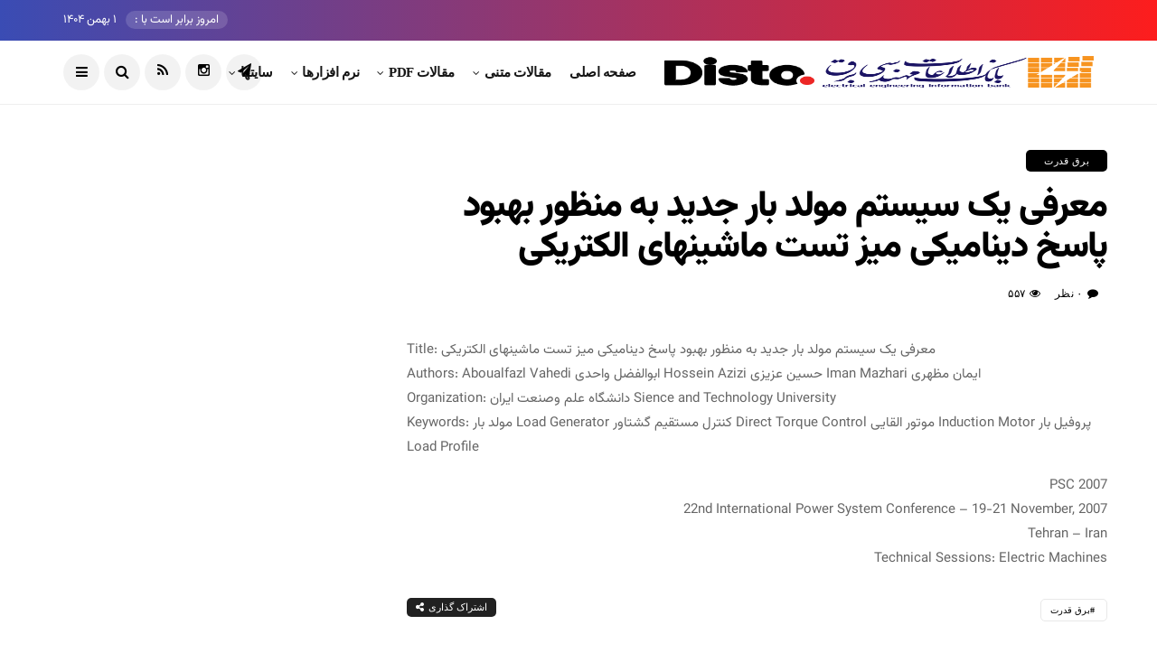

--- FILE ---
content_type: text/html; charset=UTF-8
request_url: https://ewa.ir/paper/%D9%85%D8%B9%D8%B1%D9%81%DB%8C-%DB%8C%DA%A9-%D8%B3%DB%8C%D8%B3%D8%AA%D9%85-%D9%85%D9%88%D9%84%D8%AF-%D8%A8%D8%A7%D8%B1-%D8%AC%D8%AF%DB%8C%D8%AF-%D8%A8%D9%87-%D9%85%D9%86%D8%B8%D9%88%D8%B1-%D8%A8%D9%87/
body_size: 14115
content:
<!DOCTYPE html>
<!--[if IE 9 ]><html class="ie ie9" dir="rtl" lang="fa-IR"><![endif]-->
   <html dir="rtl" lang="fa-IR">
      <head>
         <meta charset="UTF-8">
         <meta name="viewport" content="width=device-width, initial-scale=1, maximum-scale=1">
                  <meta name='robots' content='index, follow, max-image-preview:large, max-snippet:-1, max-video-preview:-1' />

	<!-- This site is optimized with the Yoast SEO plugin v24.1 - https://yoast.com/wordpress/plugins/seo/ -->
	<title>معرفی یک سیستم مولد بار جدید به منظور بهبود پاسخ دینامیکی میز تست ماشینهای الکتریکی - بانک مقالات مهندسی برق</title><link rel="preload" as="style" href="https://fonts.googleapis.com/css?family=none%3A%2C400%7Cnone%3A%2C400%7Cnone%3A%2C400%2C%2C400&#038;subset=latin%2Clatin-ext%2Ccyrillic%2Ccyrillic-ext%2Cgreek%2Cgreek-ext%2Cvietnamese&#038;display=swap" /><link rel="stylesheet" href="https://fonts.googleapis.com/css?family=none%3A%2C400%7Cnone%3A%2C400%7Cnone%3A%2C400%2C%2C400&#038;subset=latin%2Clatin-ext%2Ccyrillic%2Ccyrillic-ext%2Cgreek%2Cgreek-ext%2Cvietnamese&#038;display=swap" media="print" onload="this.media='all'" /><noscript><link rel="stylesheet" href="https://fonts.googleapis.com/css?family=none%3A%2C400%7Cnone%3A%2C400%7Cnone%3A%2C400%2C%2C400&#038;subset=latin%2Clatin-ext%2Ccyrillic%2Ccyrillic-ext%2Cgreek%2Cgreek-ext%2Cvietnamese&#038;display=swap" /></noscript><link rel="stylesheet" href="https://ewa.ir/wp-content/cache/min/1/7e9e654db88f1932301d9c789b9fd1ec.css" media="all" data-minify="1" />
	<link rel="canonical" href="https://ewa.ir/paper/معرفی-یک-سیستم-مولد-بار-جدید-به-منظور-به/" />
	<meta property="og:locale" content="fa_IR" />
	<meta property="og:type" content="article" />
	<meta property="og:title" content="معرفی یک سیستم مولد بار جدید به منظور بهبود پاسخ دینامیکی میز تست ماشینهای الکتریکی - بانک مقالات مهندسی برق" />
	<meta property="og:description" content="Title: معرفی یک سیستم مولد بار جدید به منظور بهبود پاسخ دینامیکی میز تست ماشینهای الکتریکی Authors: Aboualfazl Vahedi ابوالفضل واحدی Hossein Azizi حسین عزیزی Iman Mazhari ایمان مظهری Organization: دانشگاه علم وصنعت ایران Sience and Technology University Keywords: مولد بار Load Generator کنترل مستقیم گشتاور Direct Torque Control موتور القایی Induction Motor پروفیل بار [&hellip;]" />
	<meta property="og:url" content="https://ewa.ir/paper/معرفی-یک-سیستم-مولد-بار-جدید-به-منظور-به/" />
	<meta property="og:site_name" content="بانک مقالات مهندسی برق" />
	<meta property="article:modified_time" content="2017-04-28T07:51:40+00:00" />
	<meta name="twitter:card" content="summary_large_image" />
	<script type="application/ld+json" class="yoast-schema-graph">{"@context":"https://schema.org","@graph":[{"@type":"WebPage","@id":"https://ewa.ir/paper/%d9%85%d8%b9%d8%b1%d9%81%db%8c-%db%8c%da%a9-%d8%b3%db%8c%d8%b3%d8%aa%d9%85-%d9%85%d9%88%d9%84%d8%af-%d8%a8%d8%a7%d8%b1-%d8%ac%d8%af%db%8c%d8%af-%d8%a8%d9%87-%d9%85%d9%86%d8%b8%d9%88%d8%b1-%d8%a8%d9%87/","url":"https://ewa.ir/paper/%d9%85%d8%b9%d8%b1%d9%81%db%8c-%db%8c%da%a9-%d8%b3%db%8c%d8%b3%d8%aa%d9%85-%d9%85%d9%88%d9%84%d8%af-%d8%a8%d8%a7%d8%b1-%d8%ac%d8%af%db%8c%d8%af-%d8%a8%d9%87-%d9%85%d9%86%d8%b8%d9%88%d8%b1-%d8%a8%d9%87/","name":"معرفی یک سیستم مولد بار جدید به منظور بهبود پاسخ دینامیکی میز تست ماشینهای الکتریکی - بانک مقالات مهندسی برق","isPartOf":{"@id":"https://ewa.ir/#website"},"datePublished":"2008-03-31T17:22:27+00:00","dateModified":"2017-04-28T07:51:40+00:00","breadcrumb":{"@id":"https://ewa.ir/paper/%d9%85%d8%b9%d8%b1%d9%81%db%8c-%db%8c%da%a9-%d8%b3%db%8c%d8%b3%d8%aa%d9%85-%d9%85%d9%88%d9%84%d8%af-%d8%a8%d8%a7%d8%b1-%d8%ac%d8%af%db%8c%d8%af-%d8%a8%d9%87-%d9%85%d9%86%d8%b8%d9%88%d8%b1-%d8%a8%d9%87/#breadcrumb"},"inLanguage":"fa-IR","potentialAction":[{"@type":"ReadAction","target":["https://ewa.ir/paper/%d9%85%d8%b9%d8%b1%d9%81%db%8c-%db%8c%da%a9-%d8%b3%db%8c%d8%b3%d8%aa%d9%85-%d9%85%d9%88%d9%84%d8%af-%d8%a8%d8%a7%d8%b1-%d8%ac%d8%af%db%8c%d8%af-%d8%a8%d9%87-%d9%85%d9%86%d8%b8%d9%88%d8%b1-%d8%a8%d9%87/"]}]},{"@type":"BreadcrumbList","@id":"https://ewa.ir/paper/%d9%85%d8%b9%d8%b1%d9%81%db%8c-%db%8c%da%a9-%d8%b3%db%8c%d8%b3%d8%aa%d9%85-%d9%85%d9%88%d9%84%d8%af-%d8%a8%d8%a7%d8%b1-%d8%ac%d8%af%db%8c%d8%af-%d8%a8%d9%87-%d9%85%d9%86%d8%b8%d9%88%d8%b1-%d8%a8%d9%87/#breadcrumb","itemListElement":[{"@type":"ListItem","position":1,"name":"خانه","item":"https://ewa.ir/"},{"@type":"ListItem","position":2,"name":"مقالات PDF","item":"https://ewa.ir/paper/"},{"@type":"ListItem","position":3,"name":"معرفی یک سیستم مولد بار جدید به منظور بهبود پاسخ دینامیکی میز تست ماشینهای الکتریکی"}]},{"@type":"WebSite","@id":"https://ewa.ir/#website","url":"https://ewa.ir/","name":"بانک مقالات مهندسی برق","description":"بانک مقالات، مطالب، نرم افزارها و لینکهای مهندسی برق","publisher":{"@id":"https://ewa.ir/#organization"},"potentialAction":[{"@type":"SearchAction","target":{"@type":"EntryPoint","urlTemplate":"https://ewa.ir/?s={search_term_string}"},"query-input":{"@type":"PropertyValueSpecification","valueRequired":true,"valueName":"search_term_string"}}],"inLanguage":"fa-IR"},{"@type":"Organization","@id":"https://ewa.ir/#organization","name":"بانک مقالات مهندسی برق","url":"https://ewa.ir/","logo":{"@type":"ImageObject","inLanguage":"fa-IR","@id":"https://ewa.ir/#/schema/logo/image/","url":"https://ewa.ir/wp-content/uploads/2017/06/logo.png","contentUrl":"https://ewa.ir/wp-content/uploads/2017/06/logo.png","width":272,"height":90,"caption":"بانک مقالات مهندسی برق"},"image":{"@id":"https://ewa.ir/#/schema/logo/image/"},"sameAs":["http://wwwewair"]}]}</script>
	<!-- / Yoast SEO plugin. -->


<link rel='dns-prefetch' href='//www.googletagmanager.com' />
<link rel='dns-prefetch' href='//fonts.googleapis.com' />
<link href='https://fonts.gstatic.com' crossorigin rel='preconnect' />
<link rel="alternate" type="application/rss+xml" title="بانک مقالات مهندسی برق &raquo; خوراک" href="https://ewa.ir/feed/" />
<link rel="alternate" type="application/rss+xml" title="بانک مقالات مهندسی برق &raquo; خوراک دیدگاه‌ها" href="https://ewa.ir/comments/feed/" />
<link rel="alternate" type="application/rss+xml" title="بانک مقالات مهندسی برق &raquo; معرفی یک سیستم مولد بار جدید به منظور بهبود پاسخ دینامیکی میز تست ماشینهای الکتریکی خوراک دیدگاه‌ها" href="https://ewa.ir/paper/%d9%85%d8%b9%d8%b1%d9%81%db%8c-%db%8c%da%a9-%d8%b3%db%8c%d8%b3%d8%aa%d9%85-%d9%85%d9%88%d9%84%d8%af-%d8%a8%d8%a7%d8%b1-%d8%ac%d8%af%db%8c%d8%af-%d8%a8%d9%87-%d9%85%d9%86%d8%b8%d9%88%d8%b1-%d8%a8%d9%87/feed/" />
<link rel="alternate" title="oEmbed (JSON)" type="application/json+oembed" href="https://ewa.ir/wp-json/oembed/1.0/embed?url=https%3A%2F%2Fewa.ir%2Fpaper%2F%25d9%2585%25d8%25b9%25d8%25b1%25d9%2581%25db%258c-%25db%258c%25da%25a9-%25d8%25b3%25db%258c%25d8%25b3%25d8%25aa%25d9%2585-%25d9%2585%25d9%2588%25d9%2584%25d8%25af-%25d8%25a8%25d8%25a7%25d8%25b1-%25d8%25ac%25d8%25af%25db%258c%25d8%25af-%25d8%25a8%25d9%2587-%25d9%2585%25d9%2586%25d8%25b8%25d9%2588%25d8%25b1-%25d8%25a8%25d9%2587%2F" />
<link rel="alternate" title="oEmbed (XML)" type="text/xml+oembed" href="https://ewa.ir/wp-json/oembed/1.0/embed?url=https%3A%2F%2Fewa.ir%2Fpaper%2F%25d9%2585%25d8%25b9%25d8%25b1%25d9%2581%25db%258c-%25db%258c%25da%25a9-%25d8%25b3%25db%258c%25d8%25b3%25d8%25aa%25d9%2585-%25d9%2585%25d9%2588%25d9%2584%25d8%25af-%25d8%25a8%25d8%25a7%25d8%25b1-%25d8%25ac%25d8%25af%25db%258c%25d8%25af-%25d8%25a8%25d9%2587-%25d9%2585%25d9%2586%25d8%25b8%25d9%2588%25d8%25b1-%25d8%25a8%25d9%2587%2F&#038;format=xml" />
<style id='wp-img-auto-sizes-contain-inline-css' type='text/css'>
img:is([sizes=auto i],[sizes^="auto," i]){contain-intrinsic-size:3000px 1500px}
/*# sourceURL=wp-img-auto-sizes-contain-inline-css */
</style>
<style id='wp-emoji-styles-inline-css' type='text/css'>

	img.wp-smiley, img.emoji {
		display: inline !important;
		border: none !important;
		box-shadow: none !important;
		height: 1em !important;
		width: 1em !important;
		margin: 0 0.07em !important;
		vertical-align: -0.1em !important;
		background: none !important;
		padding: 0 !important;
	}
/*# sourceURL=wp-emoji-styles-inline-css */
</style>

<style id='global-styles-inline-css' type='text/css'>
:root{--wp--preset--aspect-ratio--square: 1;--wp--preset--aspect-ratio--4-3: 4/3;--wp--preset--aspect-ratio--3-4: 3/4;--wp--preset--aspect-ratio--3-2: 3/2;--wp--preset--aspect-ratio--2-3: 2/3;--wp--preset--aspect-ratio--16-9: 16/9;--wp--preset--aspect-ratio--9-16: 9/16;--wp--preset--color--black: #000000;--wp--preset--color--cyan-bluish-gray: #abb8c3;--wp--preset--color--white: #ffffff;--wp--preset--color--pale-pink: #f78da7;--wp--preset--color--vivid-red: #cf2e2e;--wp--preset--color--luminous-vivid-orange: #ff6900;--wp--preset--color--luminous-vivid-amber: #fcb900;--wp--preset--color--light-green-cyan: #7bdcb5;--wp--preset--color--vivid-green-cyan: #00d084;--wp--preset--color--pale-cyan-blue: #8ed1fc;--wp--preset--color--vivid-cyan-blue: #0693e3;--wp--preset--color--vivid-purple: #9b51e0;--wp--preset--gradient--vivid-cyan-blue-to-vivid-purple: linear-gradient(135deg,rgb(6,147,227) 0%,rgb(155,81,224) 100%);--wp--preset--gradient--light-green-cyan-to-vivid-green-cyan: linear-gradient(135deg,rgb(122,220,180) 0%,rgb(0,208,130) 100%);--wp--preset--gradient--luminous-vivid-amber-to-luminous-vivid-orange: linear-gradient(135deg,rgb(252,185,0) 0%,rgb(255,105,0) 100%);--wp--preset--gradient--luminous-vivid-orange-to-vivid-red: linear-gradient(135deg,rgb(255,105,0) 0%,rgb(207,46,46) 100%);--wp--preset--gradient--very-light-gray-to-cyan-bluish-gray: linear-gradient(135deg,rgb(238,238,238) 0%,rgb(169,184,195) 100%);--wp--preset--gradient--cool-to-warm-spectrum: linear-gradient(135deg,rgb(74,234,220) 0%,rgb(151,120,209) 20%,rgb(207,42,186) 40%,rgb(238,44,130) 60%,rgb(251,105,98) 80%,rgb(254,248,76) 100%);--wp--preset--gradient--blush-light-purple: linear-gradient(135deg,rgb(255,206,236) 0%,rgb(152,150,240) 100%);--wp--preset--gradient--blush-bordeaux: linear-gradient(135deg,rgb(254,205,165) 0%,rgb(254,45,45) 50%,rgb(107,0,62) 100%);--wp--preset--gradient--luminous-dusk: linear-gradient(135deg,rgb(255,203,112) 0%,rgb(199,81,192) 50%,rgb(65,88,208) 100%);--wp--preset--gradient--pale-ocean: linear-gradient(135deg,rgb(255,245,203) 0%,rgb(182,227,212) 50%,rgb(51,167,181) 100%);--wp--preset--gradient--electric-grass: linear-gradient(135deg,rgb(202,248,128) 0%,rgb(113,206,126) 100%);--wp--preset--gradient--midnight: linear-gradient(135deg,rgb(2,3,129) 0%,rgb(40,116,252) 100%);--wp--preset--font-size--small: 13px;--wp--preset--font-size--medium: 20px;--wp--preset--font-size--large: 36px;--wp--preset--font-size--x-large: 42px;--wp--preset--spacing--20: 0.44rem;--wp--preset--spacing--30: 0.67rem;--wp--preset--spacing--40: 1rem;--wp--preset--spacing--50: 1.5rem;--wp--preset--spacing--60: 2.25rem;--wp--preset--spacing--70: 3.38rem;--wp--preset--spacing--80: 5.06rem;--wp--preset--shadow--natural: 6px 6px 9px rgba(0, 0, 0, 0.2);--wp--preset--shadow--deep: 12px 12px 50px rgba(0, 0, 0, 0.4);--wp--preset--shadow--sharp: 6px 6px 0px rgba(0, 0, 0, 0.2);--wp--preset--shadow--outlined: 6px 6px 0px -3px rgb(255, 255, 255), 6px 6px rgb(0, 0, 0);--wp--preset--shadow--crisp: 6px 6px 0px rgb(0, 0, 0);}:where(.is-layout-flex){gap: 0.5em;}:where(.is-layout-grid){gap: 0.5em;}body .is-layout-flex{display: flex;}.is-layout-flex{flex-wrap: wrap;align-items: center;}.is-layout-flex > :is(*, div){margin: 0;}body .is-layout-grid{display: grid;}.is-layout-grid > :is(*, div){margin: 0;}:where(.wp-block-columns.is-layout-flex){gap: 2em;}:where(.wp-block-columns.is-layout-grid){gap: 2em;}:where(.wp-block-post-template.is-layout-flex){gap: 1.25em;}:where(.wp-block-post-template.is-layout-grid){gap: 1.25em;}.has-black-color{color: var(--wp--preset--color--black) !important;}.has-cyan-bluish-gray-color{color: var(--wp--preset--color--cyan-bluish-gray) !important;}.has-white-color{color: var(--wp--preset--color--white) !important;}.has-pale-pink-color{color: var(--wp--preset--color--pale-pink) !important;}.has-vivid-red-color{color: var(--wp--preset--color--vivid-red) !important;}.has-luminous-vivid-orange-color{color: var(--wp--preset--color--luminous-vivid-orange) !important;}.has-luminous-vivid-amber-color{color: var(--wp--preset--color--luminous-vivid-amber) !important;}.has-light-green-cyan-color{color: var(--wp--preset--color--light-green-cyan) !important;}.has-vivid-green-cyan-color{color: var(--wp--preset--color--vivid-green-cyan) !important;}.has-pale-cyan-blue-color{color: var(--wp--preset--color--pale-cyan-blue) !important;}.has-vivid-cyan-blue-color{color: var(--wp--preset--color--vivid-cyan-blue) !important;}.has-vivid-purple-color{color: var(--wp--preset--color--vivid-purple) !important;}.has-black-background-color{background-color: var(--wp--preset--color--black) !important;}.has-cyan-bluish-gray-background-color{background-color: var(--wp--preset--color--cyan-bluish-gray) !important;}.has-white-background-color{background-color: var(--wp--preset--color--white) !important;}.has-pale-pink-background-color{background-color: var(--wp--preset--color--pale-pink) !important;}.has-vivid-red-background-color{background-color: var(--wp--preset--color--vivid-red) !important;}.has-luminous-vivid-orange-background-color{background-color: var(--wp--preset--color--luminous-vivid-orange) !important;}.has-luminous-vivid-amber-background-color{background-color: var(--wp--preset--color--luminous-vivid-amber) !important;}.has-light-green-cyan-background-color{background-color: var(--wp--preset--color--light-green-cyan) !important;}.has-vivid-green-cyan-background-color{background-color: var(--wp--preset--color--vivid-green-cyan) !important;}.has-pale-cyan-blue-background-color{background-color: var(--wp--preset--color--pale-cyan-blue) !important;}.has-vivid-cyan-blue-background-color{background-color: var(--wp--preset--color--vivid-cyan-blue) !important;}.has-vivid-purple-background-color{background-color: var(--wp--preset--color--vivid-purple) !important;}.has-black-border-color{border-color: var(--wp--preset--color--black) !important;}.has-cyan-bluish-gray-border-color{border-color: var(--wp--preset--color--cyan-bluish-gray) !important;}.has-white-border-color{border-color: var(--wp--preset--color--white) !important;}.has-pale-pink-border-color{border-color: var(--wp--preset--color--pale-pink) !important;}.has-vivid-red-border-color{border-color: var(--wp--preset--color--vivid-red) !important;}.has-luminous-vivid-orange-border-color{border-color: var(--wp--preset--color--luminous-vivid-orange) !important;}.has-luminous-vivid-amber-border-color{border-color: var(--wp--preset--color--luminous-vivid-amber) !important;}.has-light-green-cyan-border-color{border-color: var(--wp--preset--color--light-green-cyan) !important;}.has-vivid-green-cyan-border-color{border-color: var(--wp--preset--color--vivid-green-cyan) !important;}.has-pale-cyan-blue-border-color{border-color: var(--wp--preset--color--pale-cyan-blue) !important;}.has-vivid-cyan-blue-border-color{border-color: var(--wp--preset--color--vivid-cyan-blue) !important;}.has-vivid-purple-border-color{border-color: var(--wp--preset--color--vivid-purple) !important;}.has-vivid-cyan-blue-to-vivid-purple-gradient-background{background: var(--wp--preset--gradient--vivid-cyan-blue-to-vivid-purple) !important;}.has-light-green-cyan-to-vivid-green-cyan-gradient-background{background: var(--wp--preset--gradient--light-green-cyan-to-vivid-green-cyan) !important;}.has-luminous-vivid-amber-to-luminous-vivid-orange-gradient-background{background: var(--wp--preset--gradient--luminous-vivid-amber-to-luminous-vivid-orange) !important;}.has-luminous-vivid-orange-to-vivid-red-gradient-background{background: var(--wp--preset--gradient--luminous-vivid-orange-to-vivid-red) !important;}.has-very-light-gray-to-cyan-bluish-gray-gradient-background{background: var(--wp--preset--gradient--very-light-gray-to-cyan-bluish-gray) !important;}.has-cool-to-warm-spectrum-gradient-background{background: var(--wp--preset--gradient--cool-to-warm-spectrum) !important;}.has-blush-light-purple-gradient-background{background: var(--wp--preset--gradient--blush-light-purple) !important;}.has-blush-bordeaux-gradient-background{background: var(--wp--preset--gradient--blush-bordeaux) !important;}.has-luminous-dusk-gradient-background{background: var(--wp--preset--gradient--luminous-dusk) !important;}.has-pale-ocean-gradient-background{background: var(--wp--preset--gradient--pale-ocean) !important;}.has-electric-grass-gradient-background{background: var(--wp--preset--gradient--electric-grass) !important;}.has-midnight-gradient-background{background: var(--wp--preset--gradient--midnight) !important;}.has-small-font-size{font-size: var(--wp--preset--font-size--small) !important;}.has-medium-font-size{font-size: var(--wp--preset--font-size--medium) !important;}.has-large-font-size{font-size: var(--wp--preset--font-size--large) !important;}.has-x-large-font-size{font-size: var(--wp--preset--font-size--x-large) !important;}
/*# sourceURL=global-styles-inline-css */
</style>

<style id='classic-theme-styles-inline-css' type='text/css'>
/*! This file is auto-generated */
.wp-block-button__link{color:#fff;background-color:#32373c;border-radius:9999px;box-shadow:none;text-decoration:none;padding:calc(.667em + 2px) calc(1.333em + 2px);font-size:1.125em}.wp-block-file__button{background:#32373c;color:#fff;text-decoration:none}
/*# sourceURL=/wp-includes/css/classic-themes.min.css */
</style>




<style id='disto_responsive-inline-css' type='text/css'>






.header_top_bar_wrapper .navigation_wrapper #jl_top_menu li a, .meta-category-small a, .item_slide_caption .post-meta.meta-main-img, .post-meta.meta-main-img, .post-meta-bot-in, .post-meta span, .single-post-meta-wrapper span, .comment time, .post_large_footer_meta, .blog_large_post_style .large_post_content .jelly_read_more_wrapper a, .love_post_view_header a, .header_date_display, .jl_continue_reading, .menu_post_feature .builder_cat_title_list_style li, .builder_cat_title_list_style li, .main_new_ticker_wrapper .post-date, .main_new_ticker_wrapper .news_ticker_title_style, .jl_rating_front .jl_rating_value, .pop_post_right_slider .headding_pop_post, .jl_main_right_number .jl_number_list, .jl_grid_more .jl_slider_readding, .page_builder_listpost.jelly_homepage_builder .jl_list_more a, .jl_s_slide_text_wrapper .banner-container .jl_ssider_more, .jl_post_meta .jl_author_img_w a, .jl_post_meta .post-date, .jl_large_builder.jelly_homepage_builder .jl_large_more, .feature-image-link.image_post .jl_small_list_num, .social-count-plus .count, .social-count-plus .label, .jl_instagram .instagram-pics + .clear a, .single-post-meta-wrapper .jm-post-like, #commentform #submit, .wpcf7-form-control.wpcf7-submit, .comment-reply-link, .comment-edit-link, .single_post_share_icons, .single_post_tag_layout li a{font-family: none !important;}
#mainmenu > li > a, #content_nav .menu_moble_slide > li a, .header_layout_style3_custom .navigation_wrapper > ul > li > a, .header_magazine_full_screen .navigation_wrapper .jl_main_menu > li > a{font-family: none !important;  font-size:15px !important; font-weight:600 !important; text-transform: capitalize !important; letter-spacing:  !important;}
#menu-footer-menu li a, .footer-bottom .footer-left-copyright, .navigation_wrapper #mainmenu.jl_main_menu > li li > a{font-family: none !important;}

.content_single_page p, .single_section_content .post_content, .single_section_content .post_content p{font-size: 15px;}
body, p, .date_post_large_display, #search_block_top #search_query_top, .tagcloud a, .format-quote a p.quote_source, .blog_large_post_style .large_post_content .jelly_read_more_wrapper a, .blog_grid_post_style .jelly_read_more_wrapper a, .blog_list_post_style .jelly_read_more_wrapper a, .pagination-more div a,
.meta-category-small-builder a, .full-slider-wrapper .banner-carousel-item .banner-container .more_btn a, .single-item-slider .banner-carousel-item .banner-container .more_btn a{font-family:none !important; font-weight: 400 !important;}
.single_section_content .post_content blockquote p{font-size: 23px !important;}
.wp-caption p.wp-caption-text{font-size: 14px !important;}
h1, h2, h3, h4, h5, h6, h1 a, h2 a, h3 a, h4 a, h5 a, h6 a, .postnav #prepost, .postnav  #nextpost, .bbp-forum-title, .single_post_arrow_content #prepost, .single_post_arrow_content #nextpost{font-weight: 700 !important; text-transform:capitalize !important; }
.footer_carousel .meta-comment, .item_slide_caption h1 a,  .tickerfloat, .box-1 .inside h3, .detailholder.medium h3, .feature-post-list .feature-post-title, .widget-title h2, .image-post-title, .grid.caption_header h3, ul.tabs li a, h1, h2, h3, h4, h5, h6, .carousel_title, .postnav a, .format-aside a p.aside_title, .date_post_large_display, .social-count-plus span, .jl_social_counter .num-count,
.sf-top-menu li a, .large_continue_reading span, .single_post_arrow_content #prepost, .single_post_arrow_content #nextpost, .cfs_from_wrapper .cfs_form_title, .comment-meta .comment-author-name, .jl_recent_post_number > li .jl_list_bg_num, .jl_recent_post_number .meta-category-small-text a, .jl_hsubt, .single_post_entry_content .post_subtitle_text, blockquote p{font-family:none !important;}   




.navigation_wrapper #mainmenu.jl_main_menu > li li > a{ font-size:14px !important; font-weight:400 !important; letter-spacing:  !important; text-transform: capitalize !important;}


.cat-item-20 span{background:  !important;}.cat-item-6 span{background:  !important;}.cat-item-25 span{background:  !important;}.cat-item-11 span{background:  !important;}.cat-item-15 span{background:  !important;}.cat-item-864 span{background:  !important;}.cat-item-863 span{background:  !important;}.cat-item-865 span{background:  !important;}.cat-item-866 span{background:  !important;}.cat-item-10 span{background:  !important;}.cat-item-29 span{background:  !important;}.cat-item-12 span{background:  !important;}.cat-item-14 span{background:  !important;}.cat-item-1 span{background:  !important;}.cat-item-22 span{background:  !important;}.cat-item-26 span{background:  !important;}.cat-item-19 span{background:  !important;}.cat-item-928 span{background: #8224e3 !important;}.cat-item-3 span{background:  !important;}.cat-item-30 span{background:  !important;}.cat-item-18 span{background:  !important;}.cat-item-9 span{background:  !important;}.cat-item-7 span{background:  !important;}.cat-item-23 span{background:  !important;}.cat-item-16 span{background:  !important;}.cat-item-21 span{background:  !important;}.cat-item-24 span{background:  !important;}.cat-item-867 span{background:  !important;}.cat-item-13 span{background:  !important;}.cat-item-8 span{background:  !important;}.cat-item-5 span{background:  !important;}.cat-item-17 span{background:  !important;}.cat-item-28 span{background:  !important;}

/*# sourceURL=disto_responsive-inline-css */
</style>





<!-- Google tag (gtag.js) snippet added by Site Kit -->

<!-- Google Analytics snippet added by Site Kit -->
<script type="text/javascript" src="https://www.googletagmanager.com/gtag/js?id=G-9NK9XFWNVK" id="google_gtagjs-js" async></script>
<script type="text/javascript" id="google_gtagjs-js-after">
/* <![CDATA[ */
window.dataLayer = window.dataLayer || [];function gtag(){dataLayer.push(arguments);}
gtag("set","linker",{"domains":["ewa.ir"]});
gtag("js", new Date());
gtag("set", "developer_id.dZTNiMT", true);
gtag("config", "G-9NK9XFWNVK");
//# sourceURL=google_gtagjs-js-after
/* ]]> */
</script>

<!-- End Google tag (gtag.js) snippet added by Site Kit -->
<link rel="https://api.w.org/" href="https://ewa.ir/wp-json/" /><link rel="EditURI" type="application/rsd+xml" title="RSD" href="https://ewa.ir/xmlrpc.php?rsd" />
<meta name="generator" content="WordPress 6.9" />
<link rel='shortlink' href='https://ewa.ir/?p=6788' />
<style type="text/css" media="screen">
	@font-face {
	  font-family: "header-font";
	  src: url("https://ewa.ir/wp-content/uploads/fonts/Vazirmatn-Black.ttf");
	}
	@font-face {
	  font-family: "body-font";
	  src: url("https://ewa.ir/wp-content/uploads/fonts/Vazirmatn-Regular.ttf");
	}
	@font-face {
	  font-family: "lists-font";
	  src: url("https://ewa.ir/wp-content/uploads/fonts/Vazirmatn-Regular.ttf");
	}h1, h2, h3, h4, h5, h6, h7	{
	font-family: "header-font"!important;
	}p, em, div	{
		font-family: "body-font"!important;
	}
	li	{
		font-family: "lists-font"!important;
	}
</style><!--[if IE]><style type="text/css" media="screen">
	@font-face {
	  font-family: "ie-header-font";
	  src: url("https://ewa.ir/wp-content/uploads/fonts/Vazirmatn-Black.ttf");
	}
	@font-face {
	  font-family: "ie-lists-font";
	  src: url("https://ewa.ir/wp-content/uploads/fonts/Vazirmatn-Regular.ttf");
	}
	
	@font-face {
	  font-family: "ie-body-font";
	  src: url("https://ewa.ir/wp-content/uploads/fonts/Vazirmatn-Regular.ttf");
	}@font-face { font-family: "ie_custom-one"; src: url("https://ewa.ir/wp-content/uploads/fonts/Vazirmatn-Black.ttf"); }
	@font-face {
	  font-family: "ie_custom-two";
	  src: url("https://ewa.ir/wp-content/uploads/fonts/Vazirmatn-Black.ttf");
	}
	@font-face {
	  font-family: "ie_custom-three";
	  src: url("https://ewa.ir/wp-content/uploads/fonts/Vazirmatn-Black.ttf");
	}
	@font-face {
	  font-family: "ie_custom-four";
	  src: url("https://ewa.ir/wp-content/uploads/fonts/Vazirmatn-Black.ttf");
	}
	@font-face {
	  font-family: "ie_custom-five";
	  src: url("https://ewa.ir/wp-content/uploads/fonts/Vazirmatn-Black.ttf");
	}
	h1, h2, h3, h4, h5, h6, h7	{
		font-family: "ie-header-font"!important;
	}
	li	{
		font-family: "ie-lists-font"!important;
	}
	p, em, div	{
		font-family: "ie-body-font"!important;
	}h5	{ font-family: "ie_custom-one"!important; }h4	{ font-family: "ie_custom-two"!important; }h3 { font-family: "ie_custom-three"!important; }h2 { font-family: "ie_custom-four"!important; }h1 { font-family: "ie_custom-five"!important; }</style><![endif]--><meta name="generator" content="Site Kit by Google 1.144.0" /><meta name="google-site-verification" content="AiBAiDI06qg2xevQ9BU8t7VbhvdaSwXgJF5dpLMNiSE"><link rel="icon" href="https://ewa.ir/wp-content/uploads/2017/06/logo-150x90.png" sizes="32x32" />
<link rel="icon" href="https://ewa.ir/wp-content/uploads/2017/06/logo.png" sizes="192x192" />
<link rel="apple-touch-icon" href="https://ewa.ir/wp-content/uploads/2017/06/logo.png" />
<meta name="msapplication-TileImage" content="https://ewa.ir/wp-content/uploads/2017/06/logo.png" />
<noscript><style id="rocket-lazyload-nojs-css">.rll-youtube-player, [data-lazy-src]{display:none !important;}</style></noscript>         
      </head>
      <body class="rtl wp-singular paper-template-default single single-paper postid-6788 wp-custom-logo wp-theme-disto mobile_nav_class jl_en_day_night ">
                  <div class="options_layout_wrapper jl_radius jl_none_box_styles jl_border_radiuss jl_en_day_night ">
         <div id="mvp-site-main" class="options_layout_container full_layout_enable_front">
         <!-- Start header -->
<header class="header-wraper jl_header_magazine_style two_header_top_style header_layout_style3_custom jl_cusdate_head">
    <div class="header_top_bar_wrapper ">
        <div class="container">
            <div class="row">
                <div class="col-md-12">
                    <div class="menu-primary-container navigation_wrapper">
                                            </div>

                                        <div class="jl_top_bar_right">
                        <span class="jl_current_title">امروز برابر است با :</span>1 بهمن 1404                    </div>
                                    </div>
            </div>
        </div>
    </div>

    <!-- Start Main menu -->
    <div class="jl_blank_nav"></div>
    <div id="menu_wrapper" class="menu_wrapper  jl_menu_sticky jl_stick ">        
        <div class="container">
            <div class="row">
                <div class="main_menu col-md-12">
                    <div class="logo_small_wrapper_table">
                        <div class="logo_small_wrapper">
                            <!-- begin logo -->
                            <a class="logo_link" href="https://ewa.ir/">
                                                                                                <img width="300" height="89" src="data:image/svg+xml,%3Csvg%20xmlns='http://www.w3.org/2000/svg'%20viewBox='0%200%20300%2089'%3E%3C/svg%3E" alt="بانک مقالات، مطالب، نرم افزارها و لینکهای مهندسی برق" data-lazy-src="https://ewa.ir/wp-content/uploads/2023/03/Logo.png" /><noscript><img width="300" height="89" src="https://ewa.ir/wp-content/uploads/2023/03/Logo.png" alt="بانک مقالات، مطالب، نرم افزارها و لینکهای مهندسی برق" /></noscript>
                                                                                                                                <img width="172" height="59" class="jl_l_white" src="data:image/svg+xml,%3Csvg%20xmlns='http://www.w3.org/2000/svg'%20viewBox='0%200%20172%2059'%3E%3C/svg%3E" alt="بانک مقالات، مطالب، نرم افزارها و لینکهای مهندسی برق" data-lazy-src="https://ewa.ir/wp-content/themes/disto/img/logo.png" /><noscript><img width="172" height="59" class="jl_l_white" src="https://ewa.ir/wp-content/themes/disto/img/logo.png" alt="بانک مقالات، مطالب، نرم افزارها و لینکهای مهندسی برق" /></noscript>
                                                            </a>
                            <!-- end logo -->
                        </div>
                        </div>

                    <!-- main menu -->
                    <div class="menu-primary-container navigation_wrapper">
                                                <ul id="mainmenu" class="jl_main_menu"><li id="menu-item-7929" class="menu-item menu-item-type-post_type menu-item-object-page menu-item-home"><a href="https://ewa.ir/">صفحه اصلی<span class="border-menu"></span></a></li>
<li id="menu-item-7538" class="menu-item menu-item-type-custom menu-item-object-custom menu-item-has-children"><a href="#">مقالات متنی<span class="border-menu"></span></a><ul class="sub-menu">	<li id="menu-item-7540" class="menu-item menu-item-type-taxonomy menu-item-object-category menu-item-has-children"><a href="https://ewa.ir/category/%d8%a8%d8%b1%d9%82-%d8%a7%d9%84%da%a9%d8%aa%d8%b1%d9%88%d9%86%db%8c%da%a9/">برق الکترونیک<span class="border-menu"></span></a><ul class="sub-menu">		<li id="menu-item-7541" class="menu-item menu-item-type-taxonomy menu-item-object-category"><a href="https://ewa.ir/category/%d8%a8%d8%b1%d9%82-%d8%a7%d9%84%da%a9%d8%aa%d8%b1%d9%88%d9%86%db%8c%da%a9/%d8%a7%d9%84%d9%83%d8%aa%d8%b1%d9%88%d9%86%d9%8a%d9%83-%d8%af%d9%8a%d8%ac%d9%8a%d8%aa%d8%a7%d9%84/">الكترونيك ديجيتال<span class="border-menu"></span></a></li>
		<li id="menu-item-7542" class="menu-item menu-item-type-taxonomy menu-item-object-category"><a href="https://ewa.ir/category/%d8%a8%d8%b1%d9%82-%d8%a7%d9%84%da%a9%d8%aa%d8%b1%d9%88%d9%86%db%8c%da%a9/%d8%a7%d9%84%d9%83%d8%aa%d8%b1%d9%88%d9%86%d9%8a%d9%83-%d8%b5%d9%86%d8%b9%d8%aa%d9%8a/">الكترونيك صنعتي<span class="border-menu"></span></a></li>
		<li id="menu-item-7543" class="menu-item menu-item-type-taxonomy menu-item-object-category"><a href="https://ewa.ir/category/%d8%a8%d8%b1%d9%82-%d8%a7%d9%84%da%a9%d8%aa%d8%b1%d9%88%d9%86%db%8c%da%a9/%d8%aa%d9%83%d9%86%d9%8a%d9%83-%d9%be%d8%a7%d9%84%d8%b3/">تكنيك پالس<span class="border-menu"></span></a></li>
		<li id="menu-item-7544" class="menu-item menu-item-type-taxonomy menu-item-object-category"><a href="https://ewa.ir/category/%d8%a8%d8%b1%d9%82-%d8%a7%d9%84%da%a9%d8%aa%d8%b1%d9%88%d9%86%db%8c%da%a9/%d9%85%d8%a8%d8%a7%d9%86%d9%8a-%d9%88-%d9%81%d9%8a%d8%b2%d9%8a%d9%83-%d8%a7%d9%84%d9%83%d8%aa%d8%b1%d9%88%d9%86%d9%8a%d9%83/">مباني و فيزيك الكترونيك<span class="border-menu"></span></a></li>
		<li id="menu-item-7545" class="menu-item menu-item-type-taxonomy menu-item-object-category"><a href="https://ewa.ir/category/%d8%a8%d8%b1%d9%82-%d8%a7%d9%84%da%a9%d8%aa%d8%b1%d9%88%d9%86%db%8c%da%a9/%d9%85%d8%af%d8%a7%d8%b1%d9%87%d8%a7%d9%8a-%d8%a2%d9%86%d8%a7%d9%84%d9%88%da%af/">مدارهاي آنالوگ<span class="border-menu"></span></a></li>
		<li id="menu-item-7546" class="menu-item menu-item-type-taxonomy menu-item-object-category"><a href="https://ewa.ir/category/%d8%a8%d8%b1%d9%82-%d8%a7%d9%84%da%a9%d8%aa%d8%b1%d9%88%d9%86%db%8c%da%a9/%d9%85%d8%af%d8%a7%d8%b1%d9%87%d8%a7%d9%8a-%d8%af%d9%8a%d8%ac%d9%8a%d8%aa%d8%a7%d9%84/">مدارهاي ديجيتال<span class="border-menu"></span></a></li>
		<li id="menu-item-7547" class="menu-item menu-item-type-taxonomy menu-item-object-category"><a href="https://ewa.ir/category/%d8%a8%d8%b1%d9%82-%d8%a7%d9%84%da%a9%d8%aa%d8%b1%d9%88%d9%86%db%8c%da%a9/%da%af%d9%88%d9%86%d8%a7%da%af%d9%88%d9%86-%d8%a7%d8%b2-%d8%a7%d9%84%da%a9%d8%aa%d8%b1%d9%88%d9%86%db%8c%da%a9/">گوناگون از الکترونیک<span class="border-menu"></span></a></li>

					</ul></li>
	<li id="menu-item-7548" class="menu-item menu-item-type-taxonomy menu-item-object-category menu-item-has-children"><a href="https://ewa.ir/category/%d8%a8%d8%b1%d9%82-%d9%82%d8%af%d8%b1%d8%aa/">برق قدرت<span class="border-menu"></span></a><ul class="sub-menu">		<li id="menu-item-7549" class="menu-item menu-item-type-taxonomy menu-item-object-category"><a href="https://ewa.ir/category/%d8%a8%d8%b1%d9%82-%d9%82%d8%af%d8%b1%d8%aa/%d8%a7%d9%86%d8%aa%d9%82%d8%a7%d9%84-%d9%88-%d8%aa%d9%88%d8%b2%d9%8a%d8%b9/">انتقال و توزيع<span class="border-menu"></span></a></li>
		<li id="menu-item-7550" class="menu-item menu-item-type-taxonomy menu-item-object-category"><a href="https://ewa.ir/category/%d8%a8%d8%b1%d9%82-%d9%82%d8%af%d8%b1%d8%aa/%d8%aa%d8%a7%d8%b3%d9%8a%d8%b3%d8%a7%d8%aa-%d8%a7%d9%84%d9%83%d8%aa%d8%b1%d9%8a%d9%83%d9%8a/">تاسيسات الكتريكي<span class="border-menu"></span></a></li>
		<li id="menu-item-7551" class="menu-item menu-item-type-taxonomy menu-item-object-category"><a href="https://ewa.ir/category/%d8%a8%d8%b1%d9%82-%d9%82%d8%af%d8%b1%d8%aa/%d8%aa%d9%88%d9%84%d9%8a%d8%af-%d9%88-%d9%86%d9%8a%d8%b1%d9%88%da%af%d8%a7%d9%87/">توليد و نيروگاه<span class="border-menu"></span></a></li>
		<li id="menu-item-7552" class="menu-item menu-item-type-taxonomy menu-item-object-category"><a href="https://ewa.ir/category/%d8%a8%d8%b1%d9%82-%d9%82%d8%af%d8%b1%d8%aa/%d8%ad%d9%81%d8%a7%d8%b8%d8%aa-%d9%88-%d8%b1%d9%84%d9%87/">حفاظت و رله<span class="border-menu"></span></a></li>
		<li id="menu-item-7553" class="menu-item menu-item-type-taxonomy menu-item-object-category"><a href="https://ewa.ir/category/%d8%a8%d8%b1%d9%82-%d9%82%d8%af%d8%b1%d8%aa/%d9%85%d8%a7%d8%b4%d9%8a%d9%86%d9%87%d8%a7%d9%8a-%d8%a7%d9%84%d9%83%d8%aa%d8%b1%d9%8a%d9%83%d9%8a/">ماشينهاي الكتريكي<span class="border-menu"></span></a></li>
		<li id="menu-item-7554" class="menu-item menu-item-type-taxonomy menu-item-object-category"><a href="https://ewa.ir/category/%d8%a8%d8%b1%d9%82-%d9%82%d8%af%d8%b1%d8%aa/%da%af%d9%88%d9%86%d8%a7%da%af%d9%88%d9%86-%d8%a7%d8%b2-%d9%82%d8%af%d8%b1%d8%aa/">گوناگون از قدرت<span class="border-menu"></span></a></li>

					</ul></li>
	<li id="menu-item-7555" class="menu-item menu-item-type-taxonomy menu-item-object-category menu-item-has-children"><a href="https://ewa.ir/category/%d8%a8%d8%b1%d9%82-%d9%85%d8%ae%d8%a7%d8%a8%d8%b1%d8%a7%d8%aa/">برق مخابرات<span class="border-menu"></span></a><ul class="sub-menu">		<li id="menu-item-7556" class="menu-item menu-item-type-taxonomy menu-item-object-category"><a href="https://ewa.ir/category/%d8%a8%d8%b1%d9%82-%d9%85%d8%ae%d8%a7%d8%a8%d8%b1%d8%a7%d8%aa/%d8%b4%d8%a8%d9%83%d9%87-%d9%88-%d8%b3%d9%8a%d8%b3%d8%aa%d9%85%d9%87%d8%a7%d9%8a-%d9%85%d8%ae%d8%a7%d8%a8%d8%b1%d8%a7%d8%aa%d9%8a/">شبكه و سيستمهاي مخابراتي<span class="border-menu"></span></a></li>
		<li id="menu-item-7557" class="menu-item menu-item-type-taxonomy menu-item-object-category"><a href="https://ewa.ir/category/%d8%a8%d8%b1%d9%82-%d9%85%d8%ae%d8%a7%d8%a8%d8%b1%d8%a7%d8%aa/%d9%85%d8%a8%d8%a7%d9%86%d9%8a-%d9%85%d8%ae%d8%a7%d8%a8%d8%b1%d8%a7%d8%aa/">مباني مخابرات<span class="border-menu"></span></a></li>
		<li id="menu-item-7558" class="menu-item menu-item-type-taxonomy menu-item-object-category"><a href="https://ewa.ir/category/%d8%a8%d8%b1%d9%82-%d9%85%d8%ae%d8%a7%d8%a8%d8%b1%d8%a7%d8%aa/%d9%85%d8%af%d8%a7%d8%b1%d9%87%d8%a7%d9%8a-%d9%85%d8%ae%d8%a7%d8%a8%d8%b1%d8%a7%d8%aa%d9%8a/">مدارهاي مخابراتي<span class="border-menu"></span></a></li>
		<li id="menu-item-7559" class="menu-item menu-item-type-taxonomy menu-item-object-category"><a href="https://ewa.ir/category/%d8%a8%d8%b1%d9%82-%d9%85%d8%ae%d8%a7%d8%a8%d8%b1%d8%a7%d8%aa/%d9%85%d9%8a%d8%af%d8%a7%d9%86-%d9%88-%d8%a7%d9%85%d9%88%d8%a7%d8%ac-%d9%88-%d8%a7%d9%84%d9%83%d8%aa%d8%b1%d9%88%d9%85%d8%ba%d9%86%d8%a7%d8%b7%d9%8a%d8%b3/">ميدان و امواج و الكترومغناطيس<span class="border-menu"></span></a></li>
		<li id="menu-item-7560" class="menu-item menu-item-type-taxonomy menu-item-object-category"><a href="https://ewa.ir/category/%d8%a8%d8%b1%d9%82-%d9%85%d8%ae%d8%a7%d8%a8%d8%b1%d8%a7%d8%aa/%da%af%d9%88%d9%86%d8%a7%da%af%d9%88%d9%86-%d8%a7%d8%b2-%d9%85%d8%ae%d8%a7%d8%a8%d8%b1%d8%a7%d8%aa/">گوناگون از مخابرات<span class="border-menu"></span></a></li>

					</ul></li>
	<li id="menu-item-7561" class="menu-item menu-item-type-taxonomy menu-item-object-category menu-item-has-children"><a href="https://ewa.ir/category/%d8%a8%d8%b1%d9%82-%da%a9%d9%86%d8%aa%d8%b1%d9%84/">برق کنترل<span class="border-menu"></span></a><ul class="sub-menu">		<li id="menu-item-7562" class="menu-item menu-item-type-taxonomy menu-item-object-category"><a href="https://ewa.ir/category/%d8%a8%d8%b1%d9%82-%da%a9%d9%86%d8%aa%d8%b1%d9%84/%d8%a7%d8%aa%d9%88%d9%85%d8%a7%d8%b3%d9%8a%d9%88%d9%86-%d8%b5%d9%86%d8%b9%d8%aa%d9%8a/">اتوماسيون صنعتي<span class="border-menu"></span></a></li>
		<li id="menu-item-7563" class="menu-item menu-item-type-taxonomy menu-item-object-category"><a href="https://ewa.ir/category/%d8%a8%d8%b1%d9%82-%da%a9%d9%86%d8%aa%d8%b1%d9%84/%d8%a7%d9%86%d8%af%d8%a7%d8%b2%d9%87-%da%af%d9%8a%d8%b1%d9%8a-%d9%88-%d8%a7%d8%a8%d8%b2%d8%a7%d8%b1-%d8%af%d9%82%d9%8a%d9%82/">اندازه گيري و ابزار دقيق<span class="border-menu"></span></a></li>
		<li id="menu-item-7564" class="menu-item menu-item-type-taxonomy menu-item-object-category"><a href="https://ewa.ir/category/%d8%a8%d8%b1%d9%82-%da%a9%d9%86%d8%aa%d8%b1%d9%84/%d8%b1%d8%a8%d8%a7%d8%aa%db%8c%da%a9/">رباتیک<span class="border-menu"></span></a></li>
		<li id="menu-item-7565" class="menu-item menu-item-type-taxonomy menu-item-object-category"><a href="https://ewa.ir/category/%d8%a8%d8%b1%d9%82-%da%a9%d9%86%d8%aa%d8%b1%d9%84/%d8%b3%d9%8a%d8%b3%d8%aa%d9%85%d9%87%d8%a7%d9%8a-%d9%83%d9%86%d8%aa%d8%b1%d9%84%d9%8a/">سيستمهاي كنترلي<span class="border-menu"></span></a></li>
		<li id="menu-item-7566" class="menu-item menu-item-type-taxonomy menu-item-object-category"><a href="https://ewa.ir/category/%d8%a8%d8%b1%d9%82-%da%a9%d9%86%d8%aa%d8%b1%d9%84/%d9%85%d8%a8%d8%a7%d9%86%d9%8a-%d9%83%d9%86%d8%aa%d8%b1%d9%84/">مباني كنترل<span class="border-menu"></span></a></li>
		<li id="menu-item-7567" class="menu-item menu-item-type-taxonomy menu-item-object-category"><a href="https://ewa.ir/category/%d8%a8%d8%b1%d9%82-%da%a9%d9%86%d8%aa%d8%b1%d9%84/%da%af%d9%88%d9%86%d8%a7%da%af%d9%88%d9%86-%d8%a7%d8%b2-%da%a9%d9%86%d8%aa%d8%b1%d9%84/">گوناگون از کنترل<span class="border-menu"></span></a></li>

					</ul></li>
	<li id="menu-item-7569" class="menu-item menu-item-type-taxonomy menu-item-object-category"><a href="https://ewa.ir/category/%d9%85%d8%a8%d8%a7%d9%86%db%8c-%d9%85%d9%87%d9%86%d8%af%d8%b3%db%8c-%d8%a8%d8%b1%d9%82/">مبانی مهندسی برق<span class="border-menu"></span></a></li>
	<li id="menu-item-7570" class="menu-item menu-item-type-taxonomy menu-item-object-category"><a href="https://ewa.ir/category/%d9%85%d9%87%d9%86%d8%af%d8%b3%d9%8a-%d9%be%d8%b2%d8%b4%d9%83%d9%8a/">مهندسي پزشكي<span class="border-menu"></span></a></li>
	<li id="menu-item-7571" class="menu-item menu-item-type-taxonomy menu-item-object-category"><a href="https://ewa.ir/category/%d9%85%d9%87%d9%86%d8%af%d8%b3%db%8c-%da%a9%d8%a7%d9%85%d9%be%db%8c%d9%88%d8%aa%d8%b1/">مهندسی کامپیوتر<span class="border-menu"></span></a></li>
	<li id="menu-item-7568" class="menu-item menu-item-type-taxonomy menu-item-object-category"><a href="https://ewa.ir/category/%d8%af%d8%b3%d8%aa%d9%87%e2%80%8c%d8%a8%d9%86%d8%af%db%8c-%d9%86%d8%b4%d8%af%d9%87/">دسته‌بندی نشده<span class="border-menu"></span></a></li>

					</ul></li>
<li id="menu-item-7706" class="menu-item menu-item-type-custom menu-item-object-custom menu-item-has-children"><a href="http://ewa.ir/paper">مقالات PDF<span class="border-menu"></span></a><ul class="sub-menu">	<li id="menu-item-7707" class="menu-item menu-item-type-taxonomy menu-item-object-papercat current-paper-ancestor current-menu-parent current-paper-parent"><a href="https://ewa.ir/papercat/%d8%a8%d8%b1%d9%82-%d9%82%d8%af%d8%b1%d8%aa/">برق قدرت<span class="border-menu"></span></a></li>
	<li id="menu-item-7711" class="menu-item menu-item-type-taxonomy menu-item-object-papercat"><a href="https://ewa.ir/papercat/%d8%a8%d8%b1%d9%82-%d8%a7%d9%84%da%a9%d8%aa%d8%b1%d9%88%d9%86%db%8c%da%a9/">برق الکترونیک<span class="border-menu"></span></a></li>
	<li id="menu-item-7708" class="menu-item menu-item-type-taxonomy menu-item-object-papercat"><a href="https://ewa.ir/papercat/%d8%a8%d8%b1%d9%82-%d9%85%d8%ae%d8%a7%d8%a8%d8%b1%d8%a7%d8%aa/">برق مخابرات<span class="border-menu"></span></a></li>
	<li id="menu-item-7709" class="menu-item menu-item-type-taxonomy menu-item-object-papercat"><a href="https://ewa.ir/papercat/%d8%a8%d8%b1%d9%82-%da%a9%d9%86%d8%aa%d8%b1%d9%84/">برق کنترل<span class="border-menu"></span></a></li>
	<li id="menu-item-7710" class="menu-item menu-item-type-taxonomy menu-item-object-papercat"><a href="https://ewa.ir/papercat/%d9%85%d9%87%d9%86%d8%af%d8%b3%db%8c-%da%a9%d8%a7%d9%85%d9%be%db%8c%d9%88%d8%aa%d8%b1/">مهندسی کامپیوتر<span class="border-menu"></span></a></li>
	<li id="menu-item-7712" class="menu-item menu-item-type-taxonomy menu-item-object-papercat"><a href="https://ewa.ir/papercat/%d9%85%d9%87%d9%86%d8%af%d8%b3%d9%8a-%d9%be%d8%b2%d8%b4%d9%83%d9%8a/">مهندسي پزشكي<span class="border-menu"></span></a></li>
	<li id="menu-item-7713" class="menu-item menu-item-type-taxonomy menu-item-object-papercat"><a href="https://ewa.ir/papercat/%d8%af%d8%b3%d8%aa%d9%87%e2%80%8c%d8%a8%d9%86%d8%af%db%8c-%d9%86%d8%b4%d8%af%d9%87/">دسته‌بندی نشده<span class="border-menu"></span></a></li>

					</ul></li>
<li id="menu-item-7714" class="menu-item menu-item-type-custom menu-item-object-custom menu-item-has-children"><a href="http://ewa.ir/software">نرم افزارها<span class="border-menu"></span></a><ul class="sub-menu">	<li id="menu-item-7718" class="menu-item menu-item-type-taxonomy menu-item-object-softcat"><a href="https://ewa.ir/softcat/%d8%a8%d8%b1%d9%82-%d9%82%d8%af%d8%b1%d8%aa/">برق قدرت<span class="border-menu"></span></a></li>
	<li id="menu-item-7715" class="menu-item menu-item-type-taxonomy menu-item-object-softcat"><a href="https://ewa.ir/softcat/%d8%a8%d8%b1%d9%82-%d8%a7%d9%84%da%a9%d8%aa%d8%b1%d9%88%d9%86%db%8c%da%a9/">برق الکترونیک<span class="border-menu"></span></a></li>
	<li id="menu-item-7719" class="menu-item menu-item-type-taxonomy menu-item-object-softcat"><a href="https://ewa.ir/softcat/%d8%a8%d8%b1%d9%82-%d9%85%d8%ae%d8%a7%d8%a8%d8%b1%d8%a7%d8%aa/">برق مخابرات<span class="border-menu"></span></a></li>
	<li id="menu-item-7717" class="menu-item menu-item-type-taxonomy menu-item-object-softcat"><a href="https://ewa.ir/softcat/%d8%a8%d8%b1%d9%82-%da%a9%d9%86%d8%aa%d8%b1%d9%84/">برق کنترل<span class="border-menu"></span></a></li>
	<li id="menu-item-7720" class="menu-item menu-item-type-taxonomy menu-item-object-softcat"><a href="https://ewa.ir/softcat/%d8%af%d8%b3%d8%aa%d9%87-%d8%a8%d9%86%d8%af%db%8c-%d9%86%d8%b4%d8%af%d9%87/">دسته بندی نشده<span class="border-menu"></span></a></li>

					</ul></li>
<li id="menu-item-7723" class="menu-item menu-item-type-custom menu-item-object-custom menu-item-has-children"><a href="http://ewa.ir/site">سایتها<span class="border-menu"></span></a><ul class="sub-menu">	<li id="menu-item-7725" class="menu-item menu-item-type-taxonomy menu-item-object-sitecat"><a href="https://ewa.ir/sitecat/%d8%a8%d8%b1%d9%82-%d9%82%d8%af%d8%b1%d8%aa/">برق قدرت<span class="border-menu"></span></a></li>
	<li id="menu-item-7724" class="menu-item menu-item-type-taxonomy menu-item-object-sitecat"><a href="https://ewa.ir/sitecat/%d8%a8%d8%b1%d9%82-%d8%a7%d9%84%da%a9%d8%aa%d8%b1%d9%88%d9%86%db%8c%da%a9/">برق الکترونیک<span class="border-menu"></span></a></li>
	<li id="menu-item-7726" class="menu-item menu-item-type-taxonomy menu-item-object-sitecat"><a href="https://ewa.ir/sitecat/%d8%a8%d8%b1%d9%82-%d9%85%d8%ae%d8%a7%d8%a8%d8%b1%d8%a7%d8%aa/">برق مخابرات<span class="border-menu"></span></a></li>
	<li id="menu-item-7727" class="menu-item menu-item-type-taxonomy menu-item-object-sitecat"><a href="https://ewa.ir/sitecat/%d8%a8%d8%b1%d9%82-%da%a9%d9%86%d8%aa%d8%b1%d9%84/">برق کنترل<span class="border-menu"></span></a></li>
	<li id="menu-item-7729" class="menu-item menu-item-type-taxonomy menu-item-object-sitecat"><a href="https://ewa.ir/sitecat/%d9%85%d9%87%d9%86%d8%af%d8%b3%db%8c-%d9%be%d8%b2%d8%b4%da%a9%db%8c/">مهندسی پزشکی<span class="border-menu"></span></a></li>
	<li id="menu-item-7730" class="menu-item menu-item-type-taxonomy menu-item-object-sitecat"><a href="https://ewa.ir/sitecat/%d9%85%d9%87%d9%86%d8%af%d8%b3%db%8c-%da%a9%d8%a7%d9%85%d9%be%db%8c%d9%88%d8%aa%d8%b1/">مهندسی کامپیوتر<span class="border-menu"></span></a></li>
	<li id="menu-item-7728" class="menu-item menu-item-type-taxonomy menu-item-object-sitecat"><a href="https://ewa.ir/sitecat/%d8%af%d8%b3%d8%aa%d9%87-%d8%a8%d9%86%d8%af%db%8c-%d9%86%d8%b4%d8%af%d9%87/">دسته بندی نشده<span class="border-menu"></span></a></li>

					</ul></li>
</ul>                                            </div>

                    
                    <!-- end main menu -->
                    <div class="search_header_menu">
                        <div class="menu_mobile_icons"><i class="fa fa-bars"></i></div>
                        <div class="search_header_wrapper search_form_menu_personal_click"><i class="fa fa-search"></i></div>                        <div class="menu_mobile_share_wrapper">
                                                        <ul class="social_icon_header_top">
                                                                                                                                <li><a class="telegram" href="#" target="_blank"><i class="fa fa-paper-plane"></i></a></li>
                                                                                                                                                                                                <li><a class="instagram" href="#" target="_blank"><i class="fa fa-instagram"></i></a></li>
                                                                                                                                                                                                                                                                                                <li><a class="rss" href="#" target="_blank"><i class="fa fa-rss"></i></a></li>
                                                                                                                                                                                                                                                                                                                                                                                                
                            </ul>
                                                    </div>
                                            </div>

                </div>
            </div>
        </div>

    </div>

</header>
<!-- end header -->

         <div id="content_nav" class="jl_mobile_nav_wrapper">
            <div id="nav" class="jl_mobile_nav_inner">
               <div class="menu_mobile_icons mobile_close_icons closed_menu"><span class="jl_close_wapper"><span class="jl_close_1"></span><span class="jl_close_2"></span></span></div>
                              <ul id="mobile_menu_slide" class="menu_moble_slide"><li class="menu-item menu-item-type-post_type menu-item-object-page menu-item-home menu-item-7929"><a href="https://ewa.ir/">صفحه اصلی<span class="border-menu"></span></a></li>
<li class="menu-item menu-item-type-custom menu-item-object-custom menu-item-has-children menu-item-7538"><a href="#">مقالات متنی<span class="border-menu"></span></a>
<ul class="sub-menu">
	<li class="menu-item menu-item-type-taxonomy menu-item-object-category menu-item-has-children menu-item-7540"><a href="https://ewa.ir/category/%d8%a8%d8%b1%d9%82-%d8%a7%d9%84%da%a9%d8%aa%d8%b1%d9%88%d9%86%db%8c%da%a9/">برق الکترونیک<span class="border-menu"></span></a>
	<ul class="sub-menu">
		<li class="menu-item menu-item-type-taxonomy menu-item-object-category menu-item-7541"><a href="https://ewa.ir/category/%d8%a8%d8%b1%d9%82-%d8%a7%d9%84%da%a9%d8%aa%d8%b1%d9%88%d9%86%db%8c%da%a9/%d8%a7%d9%84%d9%83%d8%aa%d8%b1%d9%88%d9%86%d9%8a%d9%83-%d8%af%d9%8a%d8%ac%d9%8a%d8%aa%d8%a7%d9%84/">الكترونيك ديجيتال<span class="border-menu"></span></a></li>
		<li class="menu-item menu-item-type-taxonomy menu-item-object-category menu-item-7542"><a href="https://ewa.ir/category/%d8%a8%d8%b1%d9%82-%d8%a7%d9%84%da%a9%d8%aa%d8%b1%d9%88%d9%86%db%8c%da%a9/%d8%a7%d9%84%d9%83%d8%aa%d8%b1%d9%88%d9%86%d9%8a%d9%83-%d8%b5%d9%86%d8%b9%d8%aa%d9%8a/">الكترونيك صنعتي<span class="border-menu"></span></a></li>
		<li class="menu-item menu-item-type-taxonomy menu-item-object-category menu-item-7543"><a href="https://ewa.ir/category/%d8%a8%d8%b1%d9%82-%d8%a7%d9%84%da%a9%d8%aa%d8%b1%d9%88%d9%86%db%8c%da%a9/%d8%aa%d9%83%d9%86%d9%8a%d9%83-%d9%be%d8%a7%d9%84%d8%b3/">تكنيك پالس<span class="border-menu"></span></a></li>
		<li class="menu-item menu-item-type-taxonomy menu-item-object-category menu-item-7544"><a href="https://ewa.ir/category/%d8%a8%d8%b1%d9%82-%d8%a7%d9%84%da%a9%d8%aa%d8%b1%d9%88%d9%86%db%8c%da%a9/%d9%85%d8%a8%d8%a7%d9%86%d9%8a-%d9%88-%d9%81%d9%8a%d8%b2%d9%8a%d9%83-%d8%a7%d9%84%d9%83%d8%aa%d8%b1%d9%88%d9%86%d9%8a%d9%83/">مباني و فيزيك الكترونيك<span class="border-menu"></span></a></li>
		<li class="menu-item menu-item-type-taxonomy menu-item-object-category menu-item-7545"><a href="https://ewa.ir/category/%d8%a8%d8%b1%d9%82-%d8%a7%d9%84%da%a9%d8%aa%d8%b1%d9%88%d9%86%db%8c%da%a9/%d9%85%d8%af%d8%a7%d8%b1%d9%87%d8%a7%d9%8a-%d8%a2%d9%86%d8%a7%d9%84%d9%88%da%af/">مدارهاي آنالوگ<span class="border-menu"></span></a></li>
		<li class="menu-item menu-item-type-taxonomy menu-item-object-category menu-item-7546"><a href="https://ewa.ir/category/%d8%a8%d8%b1%d9%82-%d8%a7%d9%84%da%a9%d8%aa%d8%b1%d9%88%d9%86%db%8c%da%a9/%d9%85%d8%af%d8%a7%d8%b1%d9%87%d8%a7%d9%8a-%d8%af%d9%8a%d8%ac%d9%8a%d8%aa%d8%a7%d9%84/">مدارهاي ديجيتال<span class="border-menu"></span></a></li>
		<li class="menu-item menu-item-type-taxonomy menu-item-object-category menu-item-7547"><a href="https://ewa.ir/category/%d8%a8%d8%b1%d9%82-%d8%a7%d9%84%da%a9%d8%aa%d8%b1%d9%88%d9%86%db%8c%da%a9/%da%af%d9%88%d9%86%d8%a7%da%af%d9%88%d9%86-%d8%a7%d8%b2-%d8%a7%d9%84%da%a9%d8%aa%d8%b1%d9%88%d9%86%db%8c%da%a9/">گوناگون از الکترونیک<span class="border-menu"></span></a></li>
	</ul>
</li>
	<li class="menu-item menu-item-type-taxonomy menu-item-object-category menu-item-has-children menu-item-7548"><a href="https://ewa.ir/category/%d8%a8%d8%b1%d9%82-%d9%82%d8%af%d8%b1%d8%aa/">برق قدرت<span class="border-menu"></span></a>
	<ul class="sub-menu">
		<li class="menu-item menu-item-type-taxonomy menu-item-object-category menu-item-7549"><a href="https://ewa.ir/category/%d8%a8%d8%b1%d9%82-%d9%82%d8%af%d8%b1%d8%aa/%d8%a7%d9%86%d8%aa%d9%82%d8%a7%d9%84-%d9%88-%d8%aa%d9%88%d8%b2%d9%8a%d8%b9/">انتقال و توزيع<span class="border-menu"></span></a></li>
		<li class="menu-item menu-item-type-taxonomy menu-item-object-category menu-item-7550"><a href="https://ewa.ir/category/%d8%a8%d8%b1%d9%82-%d9%82%d8%af%d8%b1%d8%aa/%d8%aa%d8%a7%d8%b3%d9%8a%d8%b3%d8%a7%d8%aa-%d8%a7%d9%84%d9%83%d8%aa%d8%b1%d9%8a%d9%83%d9%8a/">تاسيسات الكتريكي<span class="border-menu"></span></a></li>
		<li class="menu-item menu-item-type-taxonomy menu-item-object-category menu-item-7551"><a href="https://ewa.ir/category/%d8%a8%d8%b1%d9%82-%d9%82%d8%af%d8%b1%d8%aa/%d8%aa%d9%88%d9%84%d9%8a%d8%af-%d9%88-%d9%86%d9%8a%d8%b1%d9%88%da%af%d8%a7%d9%87/">توليد و نيروگاه<span class="border-menu"></span></a></li>
		<li class="menu-item menu-item-type-taxonomy menu-item-object-category menu-item-7552"><a href="https://ewa.ir/category/%d8%a8%d8%b1%d9%82-%d9%82%d8%af%d8%b1%d8%aa/%d8%ad%d9%81%d8%a7%d8%b8%d8%aa-%d9%88-%d8%b1%d9%84%d9%87/">حفاظت و رله<span class="border-menu"></span></a></li>
		<li class="menu-item menu-item-type-taxonomy menu-item-object-category menu-item-7553"><a href="https://ewa.ir/category/%d8%a8%d8%b1%d9%82-%d9%82%d8%af%d8%b1%d8%aa/%d9%85%d8%a7%d8%b4%d9%8a%d9%86%d9%87%d8%a7%d9%8a-%d8%a7%d9%84%d9%83%d8%aa%d8%b1%d9%8a%d9%83%d9%8a/">ماشينهاي الكتريكي<span class="border-menu"></span></a></li>
		<li class="menu-item menu-item-type-taxonomy menu-item-object-category menu-item-7554"><a href="https://ewa.ir/category/%d8%a8%d8%b1%d9%82-%d9%82%d8%af%d8%b1%d8%aa/%da%af%d9%88%d9%86%d8%a7%da%af%d9%88%d9%86-%d8%a7%d8%b2-%d9%82%d8%af%d8%b1%d8%aa/">گوناگون از قدرت<span class="border-menu"></span></a></li>
	</ul>
</li>
	<li class="menu-item menu-item-type-taxonomy menu-item-object-category menu-item-has-children menu-item-7555"><a href="https://ewa.ir/category/%d8%a8%d8%b1%d9%82-%d9%85%d8%ae%d8%a7%d8%a8%d8%b1%d8%a7%d8%aa/">برق مخابرات<span class="border-menu"></span></a>
	<ul class="sub-menu">
		<li class="menu-item menu-item-type-taxonomy menu-item-object-category menu-item-7556"><a href="https://ewa.ir/category/%d8%a8%d8%b1%d9%82-%d9%85%d8%ae%d8%a7%d8%a8%d8%b1%d8%a7%d8%aa/%d8%b4%d8%a8%d9%83%d9%87-%d9%88-%d8%b3%d9%8a%d8%b3%d8%aa%d9%85%d9%87%d8%a7%d9%8a-%d9%85%d8%ae%d8%a7%d8%a8%d8%b1%d8%a7%d8%aa%d9%8a/">شبكه و سيستمهاي مخابراتي<span class="border-menu"></span></a></li>
		<li class="menu-item menu-item-type-taxonomy menu-item-object-category menu-item-7557"><a href="https://ewa.ir/category/%d8%a8%d8%b1%d9%82-%d9%85%d8%ae%d8%a7%d8%a8%d8%b1%d8%a7%d8%aa/%d9%85%d8%a8%d8%a7%d9%86%d9%8a-%d9%85%d8%ae%d8%a7%d8%a8%d8%b1%d8%a7%d8%aa/">مباني مخابرات<span class="border-menu"></span></a></li>
		<li class="menu-item menu-item-type-taxonomy menu-item-object-category menu-item-7558"><a href="https://ewa.ir/category/%d8%a8%d8%b1%d9%82-%d9%85%d8%ae%d8%a7%d8%a8%d8%b1%d8%a7%d8%aa/%d9%85%d8%af%d8%a7%d8%b1%d9%87%d8%a7%d9%8a-%d9%85%d8%ae%d8%a7%d8%a8%d8%b1%d8%a7%d8%aa%d9%8a/">مدارهاي مخابراتي<span class="border-menu"></span></a></li>
		<li class="menu-item menu-item-type-taxonomy menu-item-object-category menu-item-7559"><a href="https://ewa.ir/category/%d8%a8%d8%b1%d9%82-%d9%85%d8%ae%d8%a7%d8%a8%d8%b1%d8%a7%d8%aa/%d9%85%d9%8a%d8%af%d8%a7%d9%86-%d9%88-%d8%a7%d9%85%d9%88%d8%a7%d8%ac-%d9%88-%d8%a7%d9%84%d9%83%d8%aa%d8%b1%d9%88%d9%85%d8%ba%d9%86%d8%a7%d8%b7%d9%8a%d8%b3/">ميدان و امواج و الكترومغناطيس<span class="border-menu"></span></a></li>
		<li class="menu-item menu-item-type-taxonomy menu-item-object-category menu-item-7560"><a href="https://ewa.ir/category/%d8%a8%d8%b1%d9%82-%d9%85%d8%ae%d8%a7%d8%a8%d8%b1%d8%a7%d8%aa/%da%af%d9%88%d9%86%d8%a7%da%af%d9%88%d9%86-%d8%a7%d8%b2-%d9%85%d8%ae%d8%a7%d8%a8%d8%b1%d8%a7%d8%aa/">گوناگون از مخابرات<span class="border-menu"></span></a></li>
	</ul>
</li>
	<li class="menu-item menu-item-type-taxonomy menu-item-object-category menu-item-has-children menu-item-7561"><a href="https://ewa.ir/category/%d8%a8%d8%b1%d9%82-%da%a9%d9%86%d8%aa%d8%b1%d9%84/">برق کنترل<span class="border-menu"></span></a>
	<ul class="sub-menu">
		<li class="menu-item menu-item-type-taxonomy menu-item-object-category menu-item-7562"><a href="https://ewa.ir/category/%d8%a8%d8%b1%d9%82-%da%a9%d9%86%d8%aa%d8%b1%d9%84/%d8%a7%d8%aa%d9%88%d9%85%d8%a7%d8%b3%d9%8a%d9%88%d9%86-%d8%b5%d9%86%d8%b9%d8%aa%d9%8a/">اتوماسيون صنعتي<span class="border-menu"></span></a></li>
		<li class="menu-item menu-item-type-taxonomy menu-item-object-category menu-item-7563"><a href="https://ewa.ir/category/%d8%a8%d8%b1%d9%82-%da%a9%d9%86%d8%aa%d8%b1%d9%84/%d8%a7%d9%86%d8%af%d8%a7%d8%b2%d9%87-%da%af%d9%8a%d8%b1%d9%8a-%d9%88-%d8%a7%d8%a8%d8%b2%d8%a7%d8%b1-%d8%af%d9%82%d9%8a%d9%82/">اندازه گيري و ابزار دقيق<span class="border-menu"></span></a></li>
		<li class="menu-item menu-item-type-taxonomy menu-item-object-category menu-item-7564"><a href="https://ewa.ir/category/%d8%a8%d8%b1%d9%82-%da%a9%d9%86%d8%aa%d8%b1%d9%84/%d8%b1%d8%a8%d8%a7%d8%aa%db%8c%da%a9/">رباتیک<span class="border-menu"></span></a></li>
		<li class="menu-item menu-item-type-taxonomy menu-item-object-category menu-item-7565"><a href="https://ewa.ir/category/%d8%a8%d8%b1%d9%82-%da%a9%d9%86%d8%aa%d8%b1%d9%84/%d8%b3%d9%8a%d8%b3%d8%aa%d9%85%d9%87%d8%a7%d9%8a-%d9%83%d9%86%d8%aa%d8%b1%d9%84%d9%8a/">سيستمهاي كنترلي<span class="border-menu"></span></a></li>
		<li class="menu-item menu-item-type-taxonomy menu-item-object-category menu-item-7566"><a href="https://ewa.ir/category/%d8%a8%d8%b1%d9%82-%da%a9%d9%86%d8%aa%d8%b1%d9%84/%d9%85%d8%a8%d8%a7%d9%86%d9%8a-%d9%83%d9%86%d8%aa%d8%b1%d9%84/">مباني كنترل<span class="border-menu"></span></a></li>
		<li class="menu-item menu-item-type-taxonomy menu-item-object-category menu-item-7567"><a href="https://ewa.ir/category/%d8%a8%d8%b1%d9%82-%da%a9%d9%86%d8%aa%d8%b1%d9%84/%da%af%d9%88%d9%86%d8%a7%da%af%d9%88%d9%86-%d8%a7%d8%b2-%da%a9%d9%86%d8%aa%d8%b1%d9%84/">گوناگون از کنترل<span class="border-menu"></span></a></li>
	</ul>
</li>
	<li class="menu-item menu-item-type-taxonomy menu-item-object-category menu-item-7569"><a href="https://ewa.ir/category/%d9%85%d8%a8%d8%a7%d9%86%db%8c-%d9%85%d9%87%d9%86%d8%af%d8%b3%db%8c-%d8%a8%d8%b1%d9%82/">مبانی مهندسی برق<span class="border-menu"></span></a></li>
	<li class="menu-item menu-item-type-taxonomy menu-item-object-category menu-item-7570"><a href="https://ewa.ir/category/%d9%85%d9%87%d9%86%d8%af%d8%b3%d9%8a-%d9%be%d8%b2%d8%b4%d9%83%d9%8a/">مهندسي پزشكي<span class="border-menu"></span></a></li>
	<li class="menu-item menu-item-type-taxonomy menu-item-object-category menu-item-7571"><a href="https://ewa.ir/category/%d9%85%d9%87%d9%86%d8%af%d8%b3%db%8c-%da%a9%d8%a7%d9%85%d9%be%db%8c%d9%88%d8%aa%d8%b1/">مهندسی کامپیوتر<span class="border-menu"></span></a></li>
	<li class="menu-item menu-item-type-taxonomy menu-item-object-category menu-item-7568"><a href="https://ewa.ir/category/%d8%af%d8%b3%d8%aa%d9%87%e2%80%8c%d8%a8%d9%86%d8%af%db%8c-%d9%86%d8%b4%d8%af%d9%87/">دسته‌بندی نشده<span class="border-menu"></span></a></li>
</ul>
</li>
<li class="menu-item menu-item-type-custom menu-item-object-custom menu-item-has-children menu-item-7706"><a href="http://ewa.ir/paper">مقالات PDF<span class="border-menu"></span></a>
<ul class="sub-menu">
	<li class="menu-item menu-item-type-taxonomy menu-item-object-papercat current-paper-ancestor current-menu-parent current-paper-parent menu-item-7707"><a href="https://ewa.ir/papercat/%d8%a8%d8%b1%d9%82-%d9%82%d8%af%d8%b1%d8%aa/">برق قدرت<span class="border-menu"></span></a></li>
	<li class="menu-item menu-item-type-taxonomy menu-item-object-papercat menu-item-7711"><a href="https://ewa.ir/papercat/%d8%a8%d8%b1%d9%82-%d8%a7%d9%84%da%a9%d8%aa%d8%b1%d9%88%d9%86%db%8c%da%a9/">برق الکترونیک<span class="border-menu"></span></a></li>
	<li class="menu-item menu-item-type-taxonomy menu-item-object-papercat menu-item-7708"><a href="https://ewa.ir/papercat/%d8%a8%d8%b1%d9%82-%d9%85%d8%ae%d8%a7%d8%a8%d8%b1%d8%a7%d8%aa/">برق مخابرات<span class="border-menu"></span></a></li>
	<li class="menu-item menu-item-type-taxonomy menu-item-object-papercat menu-item-7709"><a href="https://ewa.ir/papercat/%d8%a8%d8%b1%d9%82-%da%a9%d9%86%d8%aa%d8%b1%d9%84/">برق کنترل<span class="border-menu"></span></a></li>
	<li class="menu-item menu-item-type-taxonomy menu-item-object-papercat menu-item-7710"><a href="https://ewa.ir/papercat/%d9%85%d9%87%d9%86%d8%af%d8%b3%db%8c-%da%a9%d8%a7%d9%85%d9%be%db%8c%d9%88%d8%aa%d8%b1/">مهندسی کامپیوتر<span class="border-menu"></span></a></li>
	<li class="menu-item menu-item-type-taxonomy menu-item-object-papercat menu-item-7712"><a href="https://ewa.ir/papercat/%d9%85%d9%87%d9%86%d8%af%d8%b3%d9%8a-%d9%be%d8%b2%d8%b4%d9%83%d9%8a/">مهندسي پزشكي<span class="border-menu"></span></a></li>
	<li class="menu-item menu-item-type-taxonomy menu-item-object-papercat menu-item-7713"><a href="https://ewa.ir/papercat/%d8%af%d8%b3%d8%aa%d9%87%e2%80%8c%d8%a8%d9%86%d8%af%db%8c-%d9%86%d8%b4%d8%af%d9%87/">دسته‌بندی نشده<span class="border-menu"></span></a></li>
</ul>
</li>
<li class="menu-item menu-item-type-custom menu-item-object-custom menu-item-has-children menu-item-7714"><a href="http://ewa.ir/software">نرم افزارها<span class="border-menu"></span></a>
<ul class="sub-menu">
	<li class="menu-item menu-item-type-taxonomy menu-item-object-softcat menu-item-7718"><a href="https://ewa.ir/softcat/%d8%a8%d8%b1%d9%82-%d9%82%d8%af%d8%b1%d8%aa/">برق قدرت<span class="border-menu"></span></a></li>
	<li class="menu-item menu-item-type-taxonomy menu-item-object-softcat menu-item-7715"><a href="https://ewa.ir/softcat/%d8%a8%d8%b1%d9%82-%d8%a7%d9%84%da%a9%d8%aa%d8%b1%d9%88%d9%86%db%8c%da%a9/">برق الکترونیک<span class="border-menu"></span></a></li>
	<li class="menu-item menu-item-type-taxonomy menu-item-object-softcat menu-item-7719"><a href="https://ewa.ir/softcat/%d8%a8%d8%b1%d9%82-%d9%85%d8%ae%d8%a7%d8%a8%d8%b1%d8%a7%d8%aa/">برق مخابرات<span class="border-menu"></span></a></li>
	<li class="menu-item menu-item-type-taxonomy menu-item-object-softcat menu-item-7717"><a href="https://ewa.ir/softcat/%d8%a8%d8%b1%d9%82-%da%a9%d9%86%d8%aa%d8%b1%d9%84/">برق کنترل<span class="border-menu"></span></a></li>
	<li class="menu-item menu-item-type-taxonomy menu-item-object-softcat menu-item-7720"><a href="https://ewa.ir/softcat/%d8%af%d8%b3%d8%aa%d9%87-%d8%a8%d9%86%d8%af%db%8c-%d9%86%d8%b4%d8%af%d9%87/">دسته بندی نشده<span class="border-menu"></span></a></li>
</ul>
</li>
<li class="menu-item menu-item-type-custom menu-item-object-custom menu-item-has-children menu-item-7723"><a href="http://ewa.ir/site">سایتها<span class="border-menu"></span></a>
<ul class="sub-menu">
	<li class="menu-item menu-item-type-taxonomy menu-item-object-sitecat menu-item-7725"><a href="https://ewa.ir/sitecat/%d8%a8%d8%b1%d9%82-%d9%82%d8%af%d8%b1%d8%aa/">برق قدرت<span class="border-menu"></span></a></li>
	<li class="menu-item menu-item-type-taxonomy menu-item-object-sitecat menu-item-7724"><a href="https://ewa.ir/sitecat/%d8%a8%d8%b1%d9%82-%d8%a7%d9%84%da%a9%d8%aa%d8%b1%d9%88%d9%86%db%8c%da%a9/">برق الکترونیک<span class="border-menu"></span></a></li>
	<li class="menu-item menu-item-type-taxonomy menu-item-object-sitecat menu-item-7726"><a href="https://ewa.ir/sitecat/%d8%a8%d8%b1%d9%82-%d9%85%d8%ae%d8%a7%d8%a8%d8%b1%d8%a7%d8%aa/">برق مخابرات<span class="border-menu"></span></a></li>
	<li class="menu-item menu-item-type-taxonomy menu-item-object-sitecat menu-item-7727"><a href="https://ewa.ir/sitecat/%d8%a8%d8%b1%d9%82-%da%a9%d9%86%d8%aa%d8%b1%d9%84/">برق کنترل<span class="border-menu"></span></a></li>
	<li class="menu-item menu-item-type-taxonomy menu-item-object-sitecat menu-item-7729"><a href="https://ewa.ir/sitecat/%d9%85%d9%87%d9%86%d8%af%d8%b3%db%8c-%d9%be%d8%b2%d8%b4%da%a9%db%8c/">مهندسی پزشکی<span class="border-menu"></span></a></li>
	<li class="menu-item menu-item-type-taxonomy menu-item-object-sitecat menu-item-7730"><a href="https://ewa.ir/sitecat/%d9%85%d9%87%d9%86%d8%af%d8%b3%db%8c-%da%a9%d8%a7%d9%85%d9%be%db%8c%d9%88%d8%aa%d8%b1/">مهندسی کامپیوتر<span class="border-menu"></span></a></li>
	<li class="menu-item menu-item-type-taxonomy menu-item-object-sitecat menu-item-7728"><a href="https://ewa.ir/sitecat/%d8%af%d8%b3%d8%aa%d9%87-%d8%a8%d9%86%d8%af%db%8c-%d9%86%d8%b4%d8%af%d9%87/">دسته بندی نشده<span class="border-menu"></span></a></li>
</ul>
</li>
</ul>                                          </div>
         </div>
         <div class="search_form_menu_personal">
            <div class="menu_mobile_large_close"><span class="jl_close_wapper search_form_menu_personal_click"><span class="jl_close_1"></span><span class="jl_close_2"></span></span></div>
            <form method="get" class="searchform_theme" action="https://ewa.ir/">
    <input type="text" placeholder="جستجو..." value="" name="s" class="search_btn" />
    <button type="submit" class="button"><i class="fa fa-search"></i></button>
</form>         </div>
         <div class="mobile_menu_overlay"></div><!-- begin content -->
<section id="content_main" class="clearfix jl_spost">
    <div class="container">
        <div class="row main_content">
            <div class="col-md-8  loop-large-post" id="content">
                <div class="widget_container content_page">
                    <!-- start post -->
                    <div class="post-6788 paper type-paper status-publish hentry tag-879 conference-138 writer-585 papercat-868" id="post-6788">
                        <div class="single_section_content box blog_large_post_style">
                            <div class="jl_single_style1">
                    <div class="single_post_entry_content single_bellow_left_align">
            <span class="meta-category-small single_meta_category"><a class="post-category-color-text" itemprop="articleSection" style="background:" href="https://ewa.ir/category/%d8%a8%d8%b1%d9%82-%d9%82%d8%af%d8%b1%d8%aa/">برق قدرت</a></span>            <h1 class="single_post_title_main" itemprop="headline">
                معرفی یک سیستم مولد بار جدید به منظور بهبود پاسخ دینامیکی میز تست ماشینهای الکتریکی            </h1>
                                                    <span class="single-post-meta-wrapper"><span class="meta-comment"><i class="fa fa-comment"></i><a href="https://ewa.ir/paper/%d9%85%d8%b9%d8%b1%d9%81%db%8c-%db%8c%da%a9-%d8%b3%db%8c%d8%b3%d8%aa%d9%85-%d9%85%d9%88%d9%84%d8%af-%d8%a8%d8%a7%d8%b1-%d8%ac%d8%af%db%8c%d8%af-%d8%a8%d9%87-%d9%85%d9%86%d8%b8%d9%88%d8%b1-%d8%a8%d9%87/#respond">0 نظر</a></span><span class="view_options"><i class="fa fa-eye"></i>557</span></span>        </div>
            </div>                            <div class="post_content" itemprop="articleBody">

                                <div dir="ltr">Title: معرفی یک سیستم مولد بار جدید به منظور بهبود پاسخ دینامیکی میز تست ماشینهای الکتریکی<br />
Authors: Aboualfazl Vahedi ابوالفضل واحدی Hossein Azizi حسین عزیزی Iman Mazhari ایمان مظهری<br />
Organization: دانشگاه علم وصنعت ایران Sience and Technology University<br />
Keywords: مولد بار Load Generator کنترل مستقیم گشتاور Direct Torque Control موتور القایی Induction Motor پروفیل بار Load Profile</p>
<p>PSC 2007<br />
22nd International Power System Conference &#8211; 19-21 November, 2007<br />
Tehran &#8211; Iran<br />
Technical Sessions: Electric Machines</div>
                            </div>
                                                        <div class="clearfix"></div>
                            <div class="single_tag_share">
                                                                <div class="tag-cat">
                                                                        <ul class="single_post_tag_layout"><li><a href="https://ewa.ir/tag/%d8%a8%d8%b1%d9%82-%d9%82%d8%af%d8%b1%d8%aa/" rel="tag">برق قدرت</a></li></ul>                                                                    </div>
                                
                                                                <div class="single_post_share_icons">
                                    اشتراک گذاری<i class="fa fa-share-alt"></i></div>
                                                            </div>
                            <div class="single_post_share_wrapper">
<div class="single_post_share_icons social_popup_close"><i class="fa fa-close"></i></div>
<ul class="single_post_share_icon_post">
    <li class="single_post_share_facebook"><a href="http://www.facebook.com/share.php?u=https://ewa.ir/paper/%d9%85%d8%b9%d8%b1%d9%81%db%8c-%db%8c%da%a9-%d8%b3%db%8c%d8%b3%d8%aa%d9%85-%d9%85%d9%88%d9%84%d8%af-%d8%a8%d8%a7%d8%b1-%d8%ac%d8%af%db%8c%d8%af-%d8%a8%d9%87-%d9%85%d9%86%d8%b8%d9%88%d8%b1-%d8%a8%d9%87/" target="_blank"><i class="fa fa-facebook"></i></a></li>
    <li class="single_post_share_twitter"><a href="https://twitter.com/intent/tweet?text=معرفی یک سیستم مولد بار جدید به منظور بهبود پاسخ دینامیکی میز تست ماشینهای الکتریکی&url=https://ewa.ir/paper/%d9%85%d8%b9%d8%b1%d9%81%db%8c-%db%8c%da%a9-%d8%b3%db%8c%d8%b3%d8%aa%d9%85-%d9%85%d9%88%d9%84%d8%af-%d8%a8%d8%a7%d8%b1-%d8%ac%d8%af%db%8c%d8%af-%d8%a8%d9%87-%d9%85%d9%86%d8%b8%d9%88%d8%b1-%d8%a8%d9%87/" target="_blank"><i class="fa fa-twitter"></i></a></li>
    <li class="single_post_share_pinterest"><a href="http://pinterest.com/pin/create/button/?url=https://ewa.ir/paper/%d9%85%d8%b9%d8%b1%d9%81%db%8c-%db%8c%da%a9-%d8%b3%db%8c%d8%b3%d8%aa%d9%85-%d9%85%d9%88%d9%84%d8%af-%d8%a8%d8%a7%d8%b1-%d8%ac%d8%af%db%8c%d8%af-%d8%a8%d9%87-%d9%85%d9%86%d8%b8%d9%88%d8%b1-%d8%a8%d9%87/&media=" target="_blank"><i class="fa fa-pinterest"></i></a></li>
    <li class="single_post_share_linkedin"><a href="http://www.linkedin.com/shareArticle?mini=true&url=https://ewa.ir/paper/%d9%85%d8%b9%d8%b1%d9%81%db%8c-%db%8c%da%a9-%d8%b3%db%8c%d8%b3%d8%aa%d9%85-%d9%85%d9%88%d9%84%d8%af-%d8%a8%d8%a7%d8%b1-%d8%ac%d8%af%db%8c%d8%af-%d8%a8%d9%87-%d9%85%d9%86%d8%b8%d9%88%d8%b1-%d8%a8%d9%87/&title=https://ewa.ir/paper/%d9%85%d8%b9%d8%b1%d9%81%db%8c-%db%8c%da%a9-%d8%b3%db%8c%d8%b3%d8%aa%d9%85-%d9%85%d9%88%d9%84%d8%af-%d8%a8%d8%a7%d8%b1-%d8%ac%d8%af%db%8c%d8%af-%d8%a8%d9%87-%d9%85%d9%86%d8%b8%d9%88%d8%b1-%d8%a8%d9%87/" target="_blank"><i class="fa fa-linkedin"></i></a></li>
    <li class="single_post_share_ftumblr"><a href="http://www.tumblr.com/share/link?url=https://ewa.ir/paper/%d9%85%d8%b9%d8%b1%d9%81%db%8c-%db%8c%da%a9-%d8%b3%db%8c%d8%b3%d8%aa%d9%85-%d9%85%d9%88%d9%84%d8%af-%d8%a8%d8%a7%d8%b1-%d8%ac%d8%af%db%8c%d8%af-%d8%a8%d9%87-%d9%85%d9%86%d8%b8%d9%88%d8%b1-%d8%a8%d9%87/&name=https://ewa.ir/paper/%d9%85%d8%b9%d8%b1%d9%81%db%8c-%db%8c%da%a9-%d8%b3%db%8c%d8%b3%d8%aa%d9%85-%d9%85%d9%88%d9%84%d8%af-%d8%a8%d8%a7%d8%b1-%d8%ac%d8%af%db%8c%d8%af-%d8%a8%d9%87-%d9%85%d9%86%d8%b8%d9%88%d8%b1-%d8%a8%d9%87/" target="_blank"><i class="fa fa-tumblr"></i></a></li>
    <li class="single_post_share_whatsapp"><a style="background: #24cc3b;" href="https://api.whatsapp.com/send?text=معرفی یک سیستم مولد بار جدید به منظور بهبود پاسخ دینامیکی میز تست ماشینهای الکتریکی%20%0A%0A%20https://ewa.ir/paper/%d9%85%d8%b9%d8%b1%d9%81%db%8c-%db%8c%da%a9-%d8%b3%db%8c%d8%b3%d8%aa%d9%85-%d9%85%d9%88%d9%84%d8%af-%d8%a8%d8%a7%d8%b1-%d8%ac%d8%af%db%8c%d8%af-%d8%a8%d9%87-%d9%85%d9%86%d8%b8%d9%88%d8%b1-%d8%a8%d9%87/" target="_blank"><i class="fa fa-whatsapp"></i></a></li>
</ul>
</div>
                                


                                                        <div class="postnav_left">
                                <div class="single_post_arrow_content">                                    
                                    <a href="https://ewa.ir/paper/%d8%b1%d8%a7%da%a9%d8%aa%d9%88%d8%b1-%d8%b4%d9%86%d8%aa-%d8%a7%d9%85-%d8%b3%db%8c-%d8%a2%d8%b1/" id="prepost">
                                        راکتور شنت ام سی آر                                        <span class="jl_post_nav_left">
                                            پست بعدی</span></a>
                                </div>
                            </div>
                            

                                                        <div class="postnav_right">
                                <div class="single_post_arrow_content">                                    
                                    <a href="https://ewa.ir/paper/%d8%b1%d9%88%d8%b4%db%8c-%d9%86%d9%88-%d8%af%d8%b1%d9%85%d8%ad%d8%a7%d8%b3%d8%a8%d9%87-%d8%aa%d9%84%d9%81%d8%a7%d8%aa-%da%a9%d8%b1%d9%88%d9%86%d8%a7-%d8%a8%d8%a7%d8%af%d8%b1%d9%86%d8%b8%d8%b1%da%af/" id="nextpost">
                                        روشی نو درمحاسبه تلفات کرونا بادرنظرگیری اثر ضریب پراکندگی یون متغیر بامیدان بااستفاده از روش ...                                        <span class="jl_post_nav_left">
                                            پست قبلی</span></a>
                                </div>
                            </div>
                            

                            
                            
                            
                                                        <div class="related-posts">
                                
                                <h4>
                                    مقالات مرتبط                                </h4>

                                <div class="single_related_post">

                        
                                    <div class="jl_related_feature_items">
                                        <div class="jl_related_feature_items_in">
                                                                                        <div class="image-post-thumb">
                                                <a href="https://ewa.ir/%d8%a7%d9%84%da%a9%d8%aa%d8%b1%db%8c%d8%b3%d8%aa%d9%87-%d8%af%d8%b1-%d9%81%d8%b1%d8%a7%db%8c%d9%86%d8%af-%d8%aa%d9%88%d9%84%db%8c%d8%af-%d9%81%d9%88%d9%84%d8%a7%d8%af/" class="link_image featured-thumbnail" title="الکتریسته در فرایند تولید محصولات فولادی چه نقشی دارد؟">
                                                    <img width="780" height="439" src="data:image/svg+xml,%3Csvg%20xmlns='http://www.w3.org/2000/svg'%20viewBox='0%200%20780%20439'%3E%3C/svg%3E" class="attachment-disto_large_feature_image size-disto_large_feature_image wp-post-image" alt="" decoding="async" data-lazy-srcset="https://ewa.ir/wp-content/uploads/2017/04/Electrical-Installations.jpg 1026w, https://ewa.ir/wp-content/uploads/2017/04/Electrical-Installations-300x169.jpg 300w, https://ewa.ir/wp-content/uploads/2017/04/Electrical-Installations-768x432.jpg 768w, https://ewa.ir/wp-content/uploads/2017/04/Electrical-Installations-1024x576.jpg 1024w, https://ewa.ir/wp-content/uploads/2017/04/Electrical-Installations-696x391.jpg 696w, https://ewa.ir/wp-content/uploads/2017/04/Electrical-Installations-747x420.jpg 747w" data-lazy-sizes="(max-width: 780px) 100vw, 780px" data-lazy-src="https://ewa.ir/wp-content/uploads/2017/04/Electrical-Installations.jpg" /><noscript><img width="780" height="439" src="https://ewa.ir/wp-content/uploads/2017/04/Electrical-Installations.jpg" class="attachment-disto_large_feature_image size-disto_large_feature_image wp-post-image" alt="" decoding="async" srcset="https://ewa.ir/wp-content/uploads/2017/04/Electrical-Installations.jpg 1026w, https://ewa.ir/wp-content/uploads/2017/04/Electrical-Installations-300x169.jpg 300w, https://ewa.ir/wp-content/uploads/2017/04/Electrical-Installations-768x432.jpg 768w, https://ewa.ir/wp-content/uploads/2017/04/Electrical-Installations-1024x576.jpg 1024w, https://ewa.ir/wp-content/uploads/2017/04/Electrical-Installations-696x391.jpg 696w, https://ewa.ir/wp-content/uploads/2017/04/Electrical-Installations-747x420.jpg 747w" sizes="(max-width: 780px) 100vw, 780px" /></noscript>                                                    <div class="background_over_image"></div>
                                                </a>
                                            </div>
                                            <span class="meta-category-small"><a class="post-category-color-text" style="background:" href="https://ewa.ir/category/%d8%a8%d8%b1%d9%82-%d9%82%d8%af%d8%b1%d8%aa/">برق قدرت</a><a class="post-category-color-text" style="background:" href="https://ewa.ir/category/%d8%a8%d8%b1%d9%82-%d9%82%d8%af%d8%b1%d8%aa/%d8%aa%d8%a7%d8%b3%d9%8a%d8%b3%d8%a7%d8%aa-%d8%a7%d9%84%d9%83%d8%aa%d8%b1%d9%8a%d9%83%d9%8a/">تاسيسات الكتريكي</a></span>
                                                                                        <div class="post-entry-content">        
                                                <h3 class="jl-post-title"><a href="https://ewa.ir/%d8%a7%d9%84%da%a9%d8%aa%d8%b1%db%8c%d8%b3%d8%aa%d9%87-%d8%af%d8%b1-%d9%81%d8%b1%d8%a7%db%8c%d9%86%d8%af-%d8%aa%d9%88%d9%84%db%8c%d8%af-%d9%81%d9%88%d9%84%d8%a7%d8%af/">
                                                        الکتریسته در فرایند تولید محصولات فولادی چه نقشی دارد؟</a></h3>
                                                <span class="jl_post_meta" itemscope="" itemprop="author" itemtype="http://schema.org/Person"></span></span>                                            </div>

                                        </div>
                                    </div>


                                                                                                        </div>

                            </div>
                                                        <!-- comment -->                            
                                    
        	<div id="respond" class="comment-respond">
		<h3 id="reply-title" class="comment-reply-title">دیدگاهتان را بنویسید <small><a rel="nofollow" id="cancel-comment-reply-link" href="/paper/%D9%85%D8%B9%D8%B1%D9%81%DB%8C-%DB%8C%DA%A9-%D8%B3%DB%8C%D8%B3%D8%AA%D9%85-%D9%85%D9%88%D9%84%D8%AF-%D8%A8%D8%A7%D8%B1-%D8%AC%D8%AF%DB%8C%D8%AF-%D8%A8%D9%87-%D9%85%D9%86%D8%B8%D9%88%D8%B1-%D8%A8%D9%87/#respond" style="display:none;">لغو پاسخ</a></small></h3><p class="must-log-in">برای نوشتن دیدگاه باید <a href="https://ewa.ir/mbsrzs/?redirect_to=https%3A%2F%2Fewa.ir%2Fpaper%2F%25d9%2585%25d8%25b9%25d8%25b1%25d9%2581%25db%258c-%25db%258c%25da%25a9-%25d8%25b3%25db%258c%25d8%25b3%25d8%25aa%25d9%2585-%25d9%2585%25d9%2588%25d9%2584%25d8%25af-%25d8%25a8%25d8%25a7%25d8%25b1-%25d8%25ac%25d8%25af%25db%258c%25d8%25af-%25d8%25a8%25d9%2587-%25d9%2585%25d9%2586%25d8%25b8%25d9%2588%25d8%25b1-%25d8%25a8%25d9%2587%2F">وارد بشوید</a>.</p>	</div><!-- #respond -->
	
                                </div>
                    </div>
                    <!-- end post -->
                    <div class="brack_space"></div>
                </div>
            </div>

                        <div class="col-md-4" id="sidebar">
                                <div class="brack_space"></div>
            </div>
                    </div>
    </div>
</section>
<!-- end content -->
<!-- Start footer -->
<footer id="footer-container" class=" enable_footer_columns_dark">
        <div class="footer-columns">
        <div class="container">
            <div class="row">
                                <div class="col-md-4">
                                    </div>
                <div class="col-md-4">
                                    </div>
                <div class="col-md-4">
                                    </div>
                            </div>
        </div>

    </div>
    
    <div class="footer-bottom enable_footer_copyright_dark">
        <div class="container">
            <div class="row bottom_footer_menu_text">
                <div class="col-md-6 footer-left-copyright">
                    © Copyright 2023 ewa.ir. All Rights                </div>
                <div class="col-md-6 footer-menu-bottom">
                                        <ul id="menu-footer-menu" class="menu-footer"><li class="menu-item menu-item-type-custom menu-item-object-custom menu-item-home menu-item-7732"><a href="http://ewa.ir/">صفحه اصلی</a></li>
<li class="menu-item menu-item-type-post_type menu-item-object-page menu-item-7735"><a href="https://ewa.ir/about-us/">درباره ما</a></li>
<li class="menu-item menu-item-type-post_type menu-item-object-page menu-item-7733"><a href="https://ewa.ir/%d8%a7%d8%b1%d8%aa%d8%a8%d8%a7%d8%b7-%d8%a8%d8%a7-%d9%85%d8%a7/">ارتباط با ما</a></li>
<li class="menu-item menu-item-type-post_type menu-item-object-page menu-item-7734"><a href="https://ewa.ir/advertising/">تبلیغات</a></li>
<li class="menu-item menu-item-type-post_type menu-item-object-page menu-item-7737"><a href="https://ewa.ir/sitemap/">نقشه سایت</a></li>
</ul>                </div>
            </div>
        </div>
    </div>
</footer>
<!-- End footer -->
</div>
</div>
<div id="go-top"><a href="#go-top"><i class="fa fa-angle-up"></i></a></div>
<script type="speculationrules">
{"prefetch":[{"source":"document","where":{"and":[{"href_matches":"/*"},{"not":{"href_matches":["/wp-*.php","/wp-admin/*","/wp-content/uploads/*","/wp-content/*","/wp-content/plugins/*","/wp-content/themes/disto/*","/*\\?(.+)"]}},{"not":{"selector_matches":"a[rel~=\"nofollow\"]"}},{"not":{"selector_matches":".no-prefetch, .no-prefetch a"}}]},"eagerness":"conservative"}]}
</script>

<script type="text/javascript" id="disto_like_post-js-extra">
/* <![CDATA[ */
var ajax_var = {"url":"https://ewa.ir/wp-admin/admin-ajax.php","nonce":"3eee2758ef"};
//# sourceURL=disto_like_post-js-extra
/* ]]> */
</script>














<script>window.lazyLoadOptions={elements_selector:"img[data-lazy-src],.rocket-lazyload,iframe[data-lazy-src]",data_src:"lazy-src",data_srcset:"lazy-srcset",data_sizes:"lazy-sizes",class_loading:"lazyloading",class_loaded:"lazyloaded",threshold:300,callback_loaded:function(element){if(element.tagName==="IFRAME"&&element.dataset.rocketLazyload=="fitvidscompatible"){if(element.classList.contains("lazyloaded")){if(typeof window.jQuery!="undefined"){if(jQuery.fn.fitVids){jQuery(element).parent().fitVids()}}}}}};window.addEventListener('LazyLoad::Initialized',function(e){var lazyLoadInstance=e.detail.instance;if(window.MutationObserver){var observer=new MutationObserver(function(mutations){var image_count=0;var iframe_count=0;var rocketlazy_count=0;mutations.forEach(function(mutation){for(var i=0;i<mutation.addedNodes.length;i++){if(typeof mutation.addedNodes[i].getElementsByTagName!=='function'){continue}
if(typeof mutation.addedNodes[i].getElementsByClassName!=='function'){continue}
images=mutation.addedNodes[i].getElementsByTagName('img');is_image=mutation.addedNodes[i].tagName=="IMG";iframes=mutation.addedNodes[i].getElementsByTagName('iframe');is_iframe=mutation.addedNodes[i].tagName=="IFRAME";rocket_lazy=mutation.addedNodes[i].getElementsByClassName('rocket-lazyload');image_count+=images.length;iframe_count+=iframes.length;rocketlazy_count+=rocket_lazy.length;if(is_image){image_count+=1}
if(is_iframe){iframe_count+=1}}});if(image_count>0||iframe_count>0||rocketlazy_count>0){lazyLoadInstance.update()}});var b=document.getElementsByTagName("body")[0];var config={childList:!0,subtree:!0};observer.observe(b,config)}},!1)</script><script data-no-minify="1" async src="https://ewa.ir/wp-content/plugins/wp-rocket/assets/js/lazyload/17.5/lazyload.min.js"></script><script src="https://ewa.ir/wp-content/cache/min/1/7237b47ec23d9ca60261ed3117a1d9f0.js" data-minify="1"></script></body>

</html>
<!-- This website is like a Rocket, isn't it? Performance optimized by WP Rocket. Learn more: https://wp-rocket.me -->